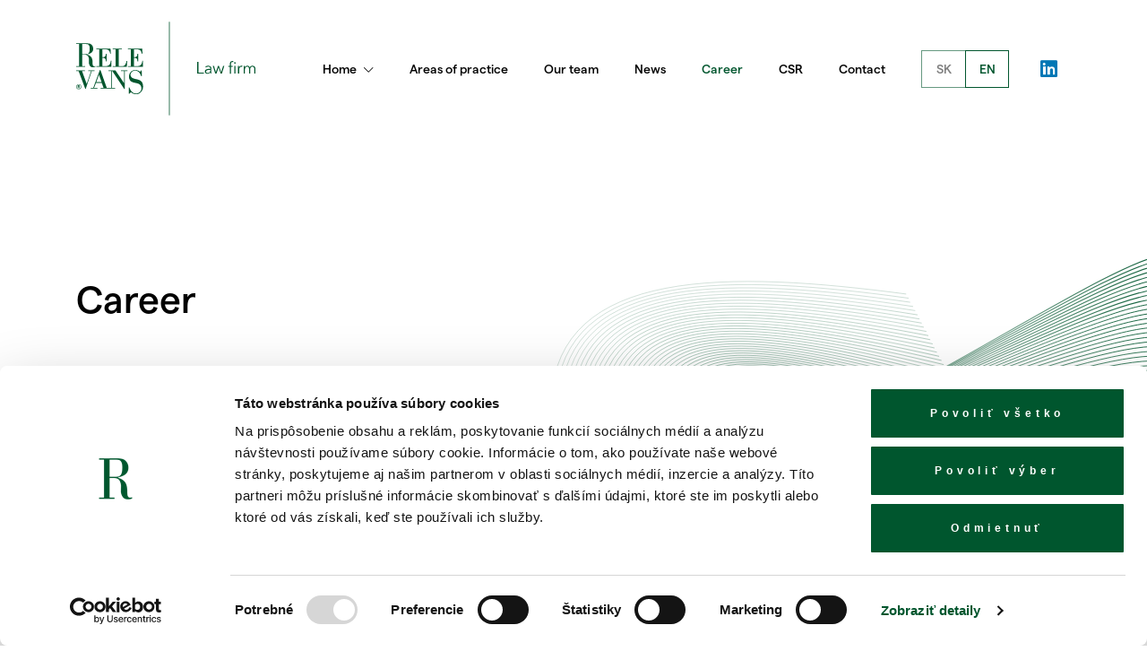

--- FILE ---
content_type: text/html; charset=UTF-8
request_url: https://www.relevans.sk/en/kariera/
body_size: 9760
content:
<!doctype html>
<html lang="en-US">
<head>
	<meta charset="utf-8">
	<meta http-equiv="X-UA-Compatible" content="IE=Edge">
	<meta id="viewport" name="viewport" content="width=device-width, initial-scale=1">

	<!--[if lt IE 9]>
	<script src="https://oss.maxcdn.com/html5shiv/3.7.3/html5shiv.min.js"></script>
	<script src="https://oss.maxcdn.com/respond/1.4.2/respond.min.js"></script>
	<![endif]-->
	<!-- <script
		id="Cookiebot"
		data-culture="en"
		type="text/javascript"
		src="https://consent.cookiebot.com/uc.js"
		data-cbid="f07c808b-39ab-4e57-86cf-04c7995bb362"
		data-blockingmode="auto"
	></script> -->


	<meta name='robots' content='index, follow, max-image-preview:large, max-snippet:-1, max-video-preview:-1' />

	<!-- This site is optimized with the Yoast SEO plugin v26.7 - https://yoast.com/wordpress/plugins/seo/ -->
	<title>Career - Relevans</title>
<link data-rocket-prefetch href="https://consent.cookiebot.com" rel="dns-prefetch">
<link data-rocket-prefetch href="https://www.googletagmanager.com" rel="dns-prefetch">
<link data-rocket-prefetch href="https://ajax.googleapis.com" rel="dns-prefetch">
<link data-rocket-prefetch href="https://consentcdn.cookiebot.com" rel="dns-prefetch"><link rel="preload" data-rocket-preload as="image" href="https://www.relevans.sk/wp-content/themes/theme/fe/assets/img/content/lines-grey.png" fetchpriority="high">
	<meta name="description" content="RELEVANS je renomovanou advokátskou kanceláriou pôsobiacou na trhu právnych služieb od roku 2011. Vďaka dynamickému a kontinuálnemu rastu je aktuálne so svojim počtom 38 právnikov druhou najväčšou advokátskou kanceláriou na Slovensku." />
	<link rel="canonical" href="https://www.relevans.sk/en/kariera/" />
	<meta property="og:locale" content="en_US" />
	<meta property="og:type" content="article" />
	<meta property="og:title" content="Career - Relevans" />
	<meta property="og:description" content="RELEVANS je renomovanou advokátskou kanceláriou pôsobiacou na trhu právnych služieb od roku 2011. Vďaka dynamickému a kontinuálnemu rastu je aktuálne so svojim počtom 38 právnikov druhou najväčšou advokátskou kanceláriou na Slovensku." />
	<meta property="og:url" content="https://www.relevans.sk/en/kariera/" />
	<meta property="og:site_name" content="Relevans" />
	<meta property="article:modified_time" content="2022-03-10T14:30:37+00:00" />
	<meta name="twitter:card" content="summary_large_image" />
	<script type="application/ld+json" class="yoast-schema-graph">{"@context":"https://schema.org","@graph":[{"@type":"WebPage","@id":"https://www.relevans.sk/en/kariera/","url":"https://www.relevans.sk/en/kariera/","name":"Career - Relevans","isPartOf":{"@id":"https://www.relevans.sk/en/#website"},"datePublished":"2019-06-23T21:10:08+00:00","dateModified":"2022-03-10T14:30:37+00:00","description":"RELEVANS je renomovanou advokátskou kanceláriou pôsobiacou na trhu právnych služieb od roku 2011. Vďaka dynamickému a kontinuálnemu rastu je aktuálne so svojim počtom 38 právnikov druhou najväčšou advokátskou kanceláriou na Slovensku.","breadcrumb":{"@id":"https://www.relevans.sk/en/kariera/#breadcrumb"},"inLanguage":"en-US","potentialAction":[{"@type":"ReadAction","target":["https://www.relevans.sk/en/kariera/"]}]},{"@type":"BreadcrumbList","@id":"https://www.relevans.sk/en/kariera/#breadcrumb","itemListElement":[{"@type":"ListItem","position":1,"name":"Home","item":"https://www.relevans.sk/en/"},{"@type":"ListItem","position":2,"name":"Career"}]},{"@type":"WebSite","@id":"https://www.relevans.sk/en/#website","url":"https://www.relevans.sk/en/","name":"Relevans","description":"","publisher":{"@id":"https://www.relevans.sk/en/#organization"},"potentialAction":[{"@type":"SearchAction","target":{"@type":"EntryPoint","urlTemplate":"https://www.relevans.sk/en/?s={search_term_string}"},"query-input":{"@type":"PropertyValueSpecification","valueRequired":true,"valueName":"search_term_string"}}],"inLanguage":"en-US"},{"@type":"Organization","@id":"https://www.relevans.sk/en/#organization","name":"Advokátska kancelária RELEVANS s.r.o.","url":"https://www.relevans.sk/en/","logo":{"@type":"ImageObject","inLanguage":"en-US","@id":"https://www.relevans.sk/en/#/schema/logo/image/","url":"https://www.relevans.sk/wp-content/uploads/2020/03/relevans-logo.svg","contentUrl":"https://www.relevans.sk/wp-content/uploads/2020/03/relevans-logo.svg","width":200,"height":105,"caption":"Advokátska kancelária RELEVANS s.r.o."},"image":{"@id":"https://www.relevans.sk/en/#/schema/logo/image/"},"sameAs":["https://www.linkedin.com/company/rlvns/"]}]}</script>
	<!-- / Yoast SEO plugin. -->


<link rel='dns-prefetch' href='//ajax.googleapis.com' />

<style id='wp-img-auto-sizes-contain-inline-css' type='text/css'>
img:is([sizes=auto i],[sizes^="auto," i]){contain-intrinsic-size:3000px 1500px}
/*# sourceURL=wp-img-auto-sizes-contain-inline-css */
</style>
<link rel='stylesheet' id='wp-block-library-css' href='https://www.relevans.sk/wp-includes/css/dist/block-library/style.min.css?ver=6.9' type='text/css' media='all' />
<style id='global-styles-inline-css' type='text/css'>
:root{--wp--preset--aspect-ratio--square: 1;--wp--preset--aspect-ratio--4-3: 4/3;--wp--preset--aspect-ratio--3-4: 3/4;--wp--preset--aspect-ratio--3-2: 3/2;--wp--preset--aspect-ratio--2-3: 2/3;--wp--preset--aspect-ratio--16-9: 16/9;--wp--preset--aspect-ratio--9-16: 9/16;--wp--preset--color--black: #000000;--wp--preset--color--cyan-bluish-gray: #abb8c3;--wp--preset--color--white: #ffffff;--wp--preset--color--pale-pink: #f78da7;--wp--preset--color--vivid-red: #cf2e2e;--wp--preset--color--luminous-vivid-orange: #ff6900;--wp--preset--color--luminous-vivid-amber: #fcb900;--wp--preset--color--light-green-cyan: #7bdcb5;--wp--preset--color--vivid-green-cyan: #00d084;--wp--preset--color--pale-cyan-blue: #8ed1fc;--wp--preset--color--vivid-cyan-blue: #0693e3;--wp--preset--color--vivid-purple: #9b51e0;--wp--preset--gradient--vivid-cyan-blue-to-vivid-purple: linear-gradient(135deg,rgb(6,147,227) 0%,rgb(155,81,224) 100%);--wp--preset--gradient--light-green-cyan-to-vivid-green-cyan: linear-gradient(135deg,rgb(122,220,180) 0%,rgb(0,208,130) 100%);--wp--preset--gradient--luminous-vivid-amber-to-luminous-vivid-orange: linear-gradient(135deg,rgb(252,185,0) 0%,rgb(255,105,0) 100%);--wp--preset--gradient--luminous-vivid-orange-to-vivid-red: linear-gradient(135deg,rgb(255,105,0) 0%,rgb(207,46,46) 100%);--wp--preset--gradient--very-light-gray-to-cyan-bluish-gray: linear-gradient(135deg,rgb(238,238,238) 0%,rgb(169,184,195) 100%);--wp--preset--gradient--cool-to-warm-spectrum: linear-gradient(135deg,rgb(74,234,220) 0%,rgb(151,120,209) 20%,rgb(207,42,186) 40%,rgb(238,44,130) 60%,rgb(251,105,98) 80%,rgb(254,248,76) 100%);--wp--preset--gradient--blush-light-purple: linear-gradient(135deg,rgb(255,206,236) 0%,rgb(152,150,240) 100%);--wp--preset--gradient--blush-bordeaux: linear-gradient(135deg,rgb(254,205,165) 0%,rgb(254,45,45) 50%,rgb(107,0,62) 100%);--wp--preset--gradient--luminous-dusk: linear-gradient(135deg,rgb(255,203,112) 0%,rgb(199,81,192) 50%,rgb(65,88,208) 100%);--wp--preset--gradient--pale-ocean: linear-gradient(135deg,rgb(255,245,203) 0%,rgb(182,227,212) 50%,rgb(51,167,181) 100%);--wp--preset--gradient--electric-grass: linear-gradient(135deg,rgb(202,248,128) 0%,rgb(113,206,126) 100%);--wp--preset--gradient--midnight: linear-gradient(135deg,rgb(2,3,129) 0%,rgb(40,116,252) 100%);--wp--preset--font-size--small: 13px;--wp--preset--font-size--medium: 20px;--wp--preset--font-size--large: 36px;--wp--preset--font-size--x-large: 42px;--wp--preset--spacing--20: 0.44rem;--wp--preset--spacing--30: 0.67rem;--wp--preset--spacing--40: 1rem;--wp--preset--spacing--50: 1.5rem;--wp--preset--spacing--60: 2.25rem;--wp--preset--spacing--70: 3.38rem;--wp--preset--spacing--80: 5.06rem;--wp--preset--shadow--natural: 6px 6px 9px rgba(0, 0, 0, 0.2);--wp--preset--shadow--deep: 12px 12px 50px rgba(0, 0, 0, 0.4);--wp--preset--shadow--sharp: 6px 6px 0px rgba(0, 0, 0, 0.2);--wp--preset--shadow--outlined: 6px 6px 0px -3px rgb(255, 255, 255), 6px 6px rgb(0, 0, 0);--wp--preset--shadow--crisp: 6px 6px 0px rgb(0, 0, 0);}:where(.is-layout-flex){gap: 0.5em;}:where(.is-layout-grid){gap: 0.5em;}body .is-layout-flex{display: flex;}.is-layout-flex{flex-wrap: wrap;align-items: center;}.is-layout-flex > :is(*, div){margin: 0;}body .is-layout-grid{display: grid;}.is-layout-grid > :is(*, div){margin: 0;}:where(.wp-block-columns.is-layout-flex){gap: 2em;}:where(.wp-block-columns.is-layout-grid){gap: 2em;}:where(.wp-block-post-template.is-layout-flex){gap: 1.25em;}:where(.wp-block-post-template.is-layout-grid){gap: 1.25em;}.has-black-color{color: var(--wp--preset--color--black) !important;}.has-cyan-bluish-gray-color{color: var(--wp--preset--color--cyan-bluish-gray) !important;}.has-white-color{color: var(--wp--preset--color--white) !important;}.has-pale-pink-color{color: var(--wp--preset--color--pale-pink) !important;}.has-vivid-red-color{color: var(--wp--preset--color--vivid-red) !important;}.has-luminous-vivid-orange-color{color: var(--wp--preset--color--luminous-vivid-orange) !important;}.has-luminous-vivid-amber-color{color: var(--wp--preset--color--luminous-vivid-amber) !important;}.has-light-green-cyan-color{color: var(--wp--preset--color--light-green-cyan) !important;}.has-vivid-green-cyan-color{color: var(--wp--preset--color--vivid-green-cyan) !important;}.has-pale-cyan-blue-color{color: var(--wp--preset--color--pale-cyan-blue) !important;}.has-vivid-cyan-blue-color{color: var(--wp--preset--color--vivid-cyan-blue) !important;}.has-vivid-purple-color{color: var(--wp--preset--color--vivid-purple) !important;}.has-black-background-color{background-color: var(--wp--preset--color--black) !important;}.has-cyan-bluish-gray-background-color{background-color: var(--wp--preset--color--cyan-bluish-gray) !important;}.has-white-background-color{background-color: var(--wp--preset--color--white) !important;}.has-pale-pink-background-color{background-color: var(--wp--preset--color--pale-pink) !important;}.has-vivid-red-background-color{background-color: var(--wp--preset--color--vivid-red) !important;}.has-luminous-vivid-orange-background-color{background-color: var(--wp--preset--color--luminous-vivid-orange) !important;}.has-luminous-vivid-amber-background-color{background-color: var(--wp--preset--color--luminous-vivid-amber) !important;}.has-light-green-cyan-background-color{background-color: var(--wp--preset--color--light-green-cyan) !important;}.has-vivid-green-cyan-background-color{background-color: var(--wp--preset--color--vivid-green-cyan) !important;}.has-pale-cyan-blue-background-color{background-color: var(--wp--preset--color--pale-cyan-blue) !important;}.has-vivid-cyan-blue-background-color{background-color: var(--wp--preset--color--vivid-cyan-blue) !important;}.has-vivid-purple-background-color{background-color: var(--wp--preset--color--vivid-purple) !important;}.has-black-border-color{border-color: var(--wp--preset--color--black) !important;}.has-cyan-bluish-gray-border-color{border-color: var(--wp--preset--color--cyan-bluish-gray) !important;}.has-white-border-color{border-color: var(--wp--preset--color--white) !important;}.has-pale-pink-border-color{border-color: var(--wp--preset--color--pale-pink) !important;}.has-vivid-red-border-color{border-color: var(--wp--preset--color--vivid-red) !important;}.has-luminous-vivid-orange-border-color{border-color: var(--wp--preset--color--luminous-vivid-orange) !important;}.has-luminous-vivid-amber-border-color{border-color: var(--wp--preset--color--luminous-vivid-amber) !important;}.has-light-green-cyan-border-color{border-color: var(--wp--preset--color--light-green-cyan) !important;}.has-vivid-green-cyan-border-color{border-color: var(--wp--preset--color--vivid-green-cyan) !important;}.has-pale-cyan-blue-border-color{border-color: var(--wp--preset--color--pale-cyan-blue) !important;}.has-vivid-cyan-blue-border-color{border-color: var(--wp--preset--color--vivid-cyan-blue) !important;}.has-vivid-purple-border-color{border-color: var(--wp--preset--color--vivid-purple) !important;}.has-vivid-cyan-blue-to-vivid-purple-gradient-background{background: var(--wp--preset--gradient--vivid-cyan-blue-to-vivid-purple) !important;}.has-light-green-cyan-to-vivid-green-cyan-gradient-background{background: var(--wp--preset--gradient--light-green-cyan-to-vivid-green-cyan) !important;}.has-luminous-vivid-amber-to-luminous-vivid-orange-gradient-background{background: var(--wp--preset--gradient--luminous-vivid-amber-to-luminous-vivid-orange) !important;}.has-luminous-vivid-orange-to-vivid-red-gradient-background{background: var(--wp--preset--gradient--luminous-vivid-orange-to-vivid-red) !important;}.has-very-light-gray-to-cyan-bluish-gray-gradient-background{background: var(--wp--preset--gradient--very-light-gray-to-cyan-bluish-gray) !important;}.has-cool-to-warm-spectrum-gradient-background{background: var(--wp--preset--gradient--cool-to-warm-spectrum) !important;}.has-blush-light-purple-gradient-background{background: var(--wp--preset--gradient--blush-light-purple) !important;}.has-blush-bordeaux-gradient-background{background: var(--wp--preset--gradient--blush-bordeaux) !important;}.has-luminous-dusk-gradient-background{background: var(--wp--preset--gradient--luminous-dusk) !important;}.has-pale-ocean-gradient-background{background: var(--wp--preset--gradient--pale-ocean) !important;}.has-electric-grass-gradient-background{background: var(--wp--preset--gradient--electric-grass) !important;}.has-midnight-gradient-background{background: var(--wp--preset--gradient--midnight) !important;}.has-small-font-size{font-size: var(--wp--preset--font-size--small) !important;}.has-medium-font-size{font-size: var(--wp--preset--font-size--medium) !important;}.has-large-font-size{font-size: var(--wp--preset--font-size--large) !important;}.has-x-large-font-size{font-size: var(--wp--preset--font-size--x-large) !important;}
/*# sourceURL=global-styles-inline-css */
</style>

<style id='classic-theme-styles-inline-css' type='text/css'>
/*! This file is auto-generated */
.wp-block-button__link{color:#fff;background-color:#32373c;border-radius:9999px;box-shadow:none;text-decoration:none;padding:calc(.667em + 2px) calc(1.333em + 2px);font-size:1.125em}.wp-block-file__button{background:#32373c;color:#fff;text-decoration:none}
/*# sourceURL=/wp-includes/css/classic-themes.min.css */
</style>
<link data-minify="1" rel='stylesheet' id='tablepress-default-css' href='https://www.relevans.sk/wp-content/cache/min/1/wp-content/plugins/tablepress/css/build/default.css?ver=1768473034' type='text/css' media='all' />
<link data-minify="1" rel='stylesheet' id='relevans_plugins-css' href='https://www.relevans.sk/wp-content/cache/min/1/wp-content/themes/theme/fe/assets/css/plugins.css?ver=1768473034' type='text/css' media='all' />
<link data-minify="1" rel='stylesheet' id='relevans_app-css' href='https://www.relevans.sk/wp-content/cache/min/1/wp-content/themes/theme/fe/assets/css/app.css?ver=1768473034' type='text/css' media='all' />
<script type="text/javascript" id="wpml-cookie-js-extra">
/* <![CDATA[ */
var wpml_cookies = {"wp-wpml_current_language":{"value":"en","expires":1,"path":"/"}};
var wpml_cookies = {"wp-wpml_current_language":{"value":"en","expires":1,"path":"/"}};
//# sourceURL=wpml-cookie-js-extra
/* ]]> */
</script>
<script data-minify="1" type="text/javascript" src="https://www.relevans.sk/wp-content/cache/min/1/wp-content/plugins/sitepress-multilingual-cms/res/js/cookies/language-cookie.js?ver=1768473034" id="wpml-cookie-js" defer="defer" data-wp-strategy="defer"></script>
<script type="text/javascript" src="//ajax.googleapis.com/ajax/libs/jquery/1.12.0/jquery.min.js" id="jquery-js"></script>
<meta name="generator" content="WPML ver:4.8.6 stt:1,10;" />
		<script type="text/javascript">
			var ajaxurl = 'https://www.relevans.sk/wp-admin/admin-ajax.php';
		</script>
		<link rel="icon" href="https://www.relevans.sk/wp-content/uploads/2019/03/favicon-150x150.png" sizes="32x32" />
<link rel="icon" href="https://www.relevans.sk/wp-content/uploads/2019/03/favicon.png" sizes="192x192" />
<link rel="apple-touch-icon" href="https://www.relevans.sk/wp-content/uploads/2019/03/favicon.png" />
<meta name="msapplication-TileImage" content="https://www.relevans.sk/wp-content/uploads/2019/03/favicon.png" />
<noscript><style id="rocket-lazyload-nojs-css">.rll-youtube-player, [data-lazy-src]{display:none !important;}</style></noscript>	<!-- Google Tag Manager -->
	<script>
		(function(w, d, s, l, i) {
			w[l] = w[l] || [];
			w[l].push({
				'gtm.start': new Date().getTime(),
				event: 'gtm.js'
			});
			var f = d.getElementsByTagName(s)[0],
				j = d.createElement(s),
				dl = l != 'dataLayer' ? '&l=' + l : '';
			j.async = true;
			j.src =
				'https://www.googletagmanager.com/gtm.js?id=' + i + dl;
			f.parentNode.insertBefore(j, f);
		})(window, document, 'script', 'dataLayer', 'GTM-MFGT5J7');
	</script>
	<!-- End Google Tag Manager -->
<style id="rocket-lazyrender-inline-css">[data-wpr-lazyrender] {content-visibility: auto;}</style><meta name="generator" content="WP Rocket 3.20.3" data-wpr-features="wpr_defer_js wpr_minify_js wpr_lazyload_images wpr_preconnect_external_domains wpr_automatic_lazy_rendering wpr_oci wpr_minify_css wpr_desktop" /></head><body data-rsssl=1>
<iframe style="height:0px;width:0px;visibility:hidden" src="about:blank">
	</iframe>
<!-- Google Tag Manager (noscript) -->
<noscript>
	<iframe src="https://www.googletagmanager.com/ns.html?id=GTM-MFGT5J7"
			height="0" width="0" style="display:none;visibility:hidden"></iframe>
</noscript>
<!-- End Google Tag Manager (noscript) -->
<!--[if lt IE 8]>
<p class="browserupgrade">You are using an <strong>outdated</strong> browser. Please <a href="http://browsehappy.com/">upgrade
	your browser</a> to improve your experience.</p>
<![endif]-->
<div  class="wrapper">
	<header  class="header">
	<div  class="container">
		<div class="header__inner">
			<div class="header__logo">
				<a href="https://www.relevans.sk/en/">
					<img src="https://www.relevans.sk/wp-content/themes/theme/assets/relevans-logo.svg" alt="Relevans">
				</a>
			</div>
			<div class="header__menu">
				<div class="header__menu--inner">
					<ul id="menu-primary-navigation-en" class=""><li class="sub menu-home"><a href="https://www.relevans.sk/en/">Home <i class="fas fa-chevron-down"></i></a>
<ul>
	<li class="menu-about-us"><a href="https://www.relevans.sk/en/about-us/">About us</a></li>
	<li class="menu-awards"><a href="https://www.relevans.sk/en/about-us/#ocenenia">Awards</a></li>
	<li class="menu-references"><a href="https://www.relevans.sk/en/about-us/#referencie">References</a></li>
</ul>
</li>
<li class="menu-areas-of-practice"><a href="https://www.relevans.sk/en/practice-areas/">Areas of practice</a></li>
<li class="menu-our-team"><a href="https://www.relevans.sk/en/our-team/">Our team</a></li>
<li class="menu-news"><a href="https://www.relevans.sk/en/news/">News</a></li>
<li class="active menu-career"><a href="https://www.relevans.sk/en/kariera/" aria-current="page">Career</a></li>
<li class="menu-csr"><a href="https://www.relevans.sk/en/csr/">CSR</a></li>
<li class="menu-contact"><a href="https://www.relevans.sk/en/contact/">Contact</a></li>
</ul>					<div class="header__icons">
						<ul>
															<li class="lang">
																			<a href="https://www.relevans.sk/en/kariera/" class="">SK</a>
																			<a href="https://www.relevans.sk/en/kariera/" class="active">EN</a>
																	</li>
																<li class="social">
									<a href="https://www.linkedin.com/company/rlvns/" target="_blank"><i class="fab fa-linkedin"></i></a>
								</li>
													</ul>
					</div>
				</div>
			</div>
			<div class="header__toggle">
				<div class="one"></div>
				<div class="two"></div>
				<div class="three"></div>
			</div>
		</div>
	</div>
</header>
	<div  role="document" class="wrap">
		<main  role="main" class="main">
			<div class="pageheader">
	<div class="container">
		<div class="pageheader__inner">
			<h1 class="pageheader__title">Career</h1>
							<p>We are one team #RELEVANSTEAM. <br><strong>Be part of it!<strong></br></p>
			
			<a href="#scroll" class="arrow"><img src="data:image/svg+xml,%3Csvg%20xmlns='http://www.w3.org/2000/svg'%20viewBox='0%200%200%200'%3E%3C/svg%3E" alt="" data-lazy-src="https://www.relevans.sk/wp-content/themes/theme/fe/assets/img/content/pghdown.png"><noscript><img src="https://www.relevans.sk/wp-content/themes/theme/fe/assets/img/content/pghdown.png" alt=""></noscript></a>
		</div>
	</div>
	<div class="pageheader__bg icon-vivus">
		<object id="my-svg" type="image/svg+xml" data="https://www.relevans.sk/wp-content/themes/theme/fe/assets/img/content/relevans.svg" class="icon-vivus"></object>
	</div>
</div>

	<div id="scroll"></div>
<section class="double">
	<div class="container">
		<div class="row">
			<div class="col-md-6">
				<p><strong>We are constantly looking for highly qualified and experienced lawyers as well as talented graduates who wish to work on the most exciting challenges of the legal profession.</strong></p>
			</div>
			<div class="col-md-6">
				<p><em>&#8220;We do not look at law only as our passion and work combined in one, but we perceive this profession in the broad context of its possible future directions. Be part of a growing team of lawyers that does not only follow the trends but is a trendsetter itself.&#8221;</em></p>
			</div>
		</div>
	</div>
</section><section class="banner dark darklines">
	<div class="container">
		<div class="banner__header">
			<h2 class="banner__header--title">Current open positions</h2>
		</div>
		<div class="banner__content">
			<h3>Attorney at Law / Associate for specializations </h3>
		</div>
	</div>
</section><section class="prizes career">
	<div class="container">
		<div class="row">
							<div class="col-md-12">
					<div class="prizes__header">
												<h2 class="prizes__header--title">Litigation agenda </h2>
					</div>
					<div class="prizes__text">
						<div class="row">
							<div class="col-md-6">
								<ul>
<li>drafting of legal analyses and opinions, especially in the field of commercial and civil law</li>
<li>consultations during the opening phase of dispute resolutions as well as during the ongoing proceedings</li>
<li>negotiating and representing the client in out-of-court dispute resolution</li>
</ul>
							</div>
							<div class="col-md-6">
								<ul>
<li>drafting of all types of filings, including pre-trial notices, actions, proposals, statements and ordinary as well as extraordinary legal remedies</li>
<li>representation in proceedings before general courts, the Constitutional Court of the Slovak Republic, the European Court of Human Rights and arbitration proceedings</li>
</ul>
							</div>
						</div>

					</div>
				</div>
							<div class="col-md-12">
					<div class="prizes__header">
												<h2 class="prizes__header--title">M&A transactions and financing, corporate law, competition, banking law</h2>
					</div>
					<div class="prizes__text">
						<div class="row">
							<div class="col-md-6">
								<ul>
<li>legal due diligence</li>
<li>advising on setting transaction structures</li>
<li>drafting of transaction documentation and analyses</li>
</ul>
							</div>
							<div class="col-md-6">
								<ul>
<li>representing clients in negotiations, conducting negotiations</li>
<li>legal support and advising on transaction financing and banking law</li>
<li>advising on competition law (concentrations)</li>
</ul>
							</div>
						</div>

					</div>
				</div>
							<div class="col-md-12">
					<div class="prizes__header">
												<h2 class="prizes__header--title">Real Estate </h2>
					</div>
					<div class="prizes__text">
						<div class="row">
							<div class="col-md-6">
								<ul>
<li style="text-align: left;">legal advice for planning, building and occupancy permit proceedings</li>
<li style="text-align: left;">legal advice in real estate development and construction</li>
<li style="text-align: left;">representing clients in negotiations, conducting negotiations</li>
</ul>
							</div>
							<div class="col-md-6">
								<ul>
<li style="text-align: left;">legal advice on the sale and lease of real estate</li>
<li style="text-align: left;">preparation of diverse contracts and analyzes</li>
</ul>
							</div>
						</div>

					</div>
				</div>
							<div class="col-md-12">
					<div class="prizes__header">
												<h2 class="prizes__header--title">Criminal law</h2>
					</div>
					<div class="prizes__text">
						<div class="row">
							<div class="col-md-6">
								<ul>
<li>complex legal advice</li>
</ul>
							</div>
							<div class="col-md-6">
															</div>
						</div>

					</div>
				</div>
							<div class="col-md-12">
					<div class="prizes__header">
												<h2 class="prizes__header--title">Tax law</h2>
					</div>
					<div class="prizes__text">
						<div class="row">
							<div class="col-md-6">
								<ul>
<li>complex legal advice</li>
</ul>
							</div>
							<div class="col-md-6">
															</div>
						</div>

					</div>
				</div>
					</div>
								<div class="prizes__banner list">
				<h3>Why a career in RELEVANS?</h3>
									<div class="row">
													<div class="col-md-6">
								<ul>
									<li>Get an insight into the most important legal disputes, M&A transactions and real-estate projects in Slovakia.</li><li>Specialization - each lawyer works in the area of law that interests him/her the most.</li><li>Growth - we support career, professional and personal growth.</li>								</ul>
							</div>
													<div class="col-md-6">
								<ul>
									<li>Education - We place great emphasis on continuous language and professional training through regular training events.</li><li>Sports - We support many of our people's sports activities and help them to keep their mind and body in the best possible condition.</li><li>GREEN RELEVANS - We feel accountable to our planet. We recycle, use glass and #RLVNS Keepcups.</li>								</ul>
							</div>
											</div>
							</div>

			</div>
</section><section class="banner dark darklines special">
	<div class="container">
		<div class="row">
							<div class="col-md-6">
					<h2>The basic component <br> of associates’ salary</h2>
					<p><p>from EUR 1800 /month subject to experience</p>
</p>
				</div>
							<div class="col-md-6">
					<h2>Remuneration for <br> attorneys at law</h2>
					<p><p>Upon agreement</p>
</p>
				</div>
					</div>
	</div>
</section>
<section class="contactpart">
	<div class="mask">
		<div class="mask__img bg_contact_person"></div>
	</div>
	<div class="container">
		<div class="row">
			<div class="col-lg-6">
				<h3>Should you have any questions or be interested in our job offer, please send your resume to RELEVANS partner Lucia Baranová at baranova@relevans.sk.</h3>
									<p><p>If you did not find anything interesting for yourself among the current open positions but you still wish to become part of the RELEVANS team, please make sure to contact Lucia as well. We are happy to meet you.</p>
</p>
													<h2>Contacts</h2>
								<ul>
											<li>
							<p>JUDr. Lucia Baranová</p>
						</li>
																<li><a href="mailto:baranova@relevans.sk">baranova@relevans.sk</a></li>
																<li><a href="tel:+421232354608">+421 2 323 54 608</a></li>
																<li><a href="https://www.linkedin.com" target="_blank"><i class="fab fa-linkedin"></i> LinkedIn profile</a></li>
									</ul>
			</div>
		</div>
	</div>
</section><section class="gallery">
	<div class="container">
		<div class="row">
			<div class="col-md-6">
				<div class="gallery__inner">
					<div class="row">
														<div class="col-md-4 col-sm-4 col-6">
									<a data-fancybox="gal" href="https://www.relevans.sk/wp-content/uploads/2020/05/266044e7-08ba-472e-8428-b787eddb907e-1.jpg">
										<img src="data:image/svg+xml,%3Csvg%20xmlns='http://www.w3.org/2000/svg'%20viewBox='0%200%200%200'%3E%3C/svg%3E" alt="" data-lazy-src="https://www.relevans.sk/wp-content/uploads/fly-images/6117/266044e7-08ba-472e-8428-b787eddb907e-1-510x384-c.jpg"><noscript><img src="https://www.relevans.sk/wp-content/uploads/fly-images/6117/266044e7-08ba-472e-8428-b787eddb907e-1-510x384-c.jpg" alt=""></noscript>
									</a>
								</div>
																<div class="col-md-4 col-sm-4 col-6">
									<a data-fancybox="gal" href="https://www.relevans.sk/wp-content/uploads/2019/04/9-1.jpg">
										<img src="data:image/svg+xml,%3Csvg%20xmlns='http://www.w3.org/2000/svg'%20viewBox='0%200%200%200'%3E%3C/svg%3E" alt="" data-lazy-src="https://www.relevans.sk/wp-content/uploads/fly-images/3769/9-1-510x384-c.jpg"><noscript><img src="https://www.relevans.sk/wp-content/uploads/fly-images/3769/9-1-510x384-c.jpg" alt=""></noscript>
									</a>
								</div>
								<div class="col-md-4 col-sm-4 col-0 d-none d-sm-block"></div>								<div class="col-md-4 col-sm-4 col-6">
									<a data-fancybox="gal" href="https://www.relevans.sk/wp-content/uploads/2019/10/915aafb8-5210-4e5d-8f2f-04ca401a076e.jpg">
										<img src="data:image/svg+xml,%3Csvg%20xmlns='http://www.w3.org/2000/svg'%20viewBox='0%200%200%200'%3E%3C/svg%3E" alt="" data-lazy-src="https://www.relevans.sk/wp-content/uploads/fly-images/5508/915aafb8-5210-4e5d-8f2f-04ca401a076e-510x384-c.jpg"><noscript><img src="https://www.relevans.sk/wp-content/uploads/fly-images/5508/915aafb8-5210-4e5d-8f2f-04ca401a076e-510x384-c.jpg" alt=""></noscript>
									</a>
								</div>
																<div class="col-md-4 col-sm-4 col-6">
									<a data-fancybox="gal" href="https://www.relevans.sk/wp-content/uploads/2019/05/relevans.png">
										<img src="data:image/svg+xml,%3Csvg%20xmlns='http://www.w3.org/2000/svg'%20viewBox='0%200%200%200'%3E%3C/svg%3E" alt="" data-lazy-src="https://www.relevans.sk/wp-content/uploads/fly-images/3940/relevans-510x384-c.png"><noscript><img src="https://www.relevans.sk/wp-content/uploads/fly-images/3940/relevans-510x384-c.png" alt=""></noscript>
									</a>
								</div>
																<div class="col-md-4 col-sm-4 col-6">
									<a data-fancybox="gal" href="https://www.relevans.sk/wp-content/uploads/2020/05/majo-alex-maťa.jpg">
										<img src="data:image/svg+xml,%3Csvg%20xmlns='http://www.w3.org/2000/svg'%20viewBox='0%200%200%200'%3E%3C/svg%3E" alt="" data-lazy-src="https://www.relevans.sk/wp-content/uploads/fly-images/6115/majo-alex-maťa-510x384-c.jpg"><noscript><img src="https://www.relevans.sk/wp-content/uploads/fly-images/6115/majo-alex-maťa-510x384-c.jpg" alt=""></noscript>
									</a>
								</div>
								<div class="col-md-4 col-sm-4 col-0 d-none d-sm-block"></div>								<div class="col-md-4 col-sm-4 col-6">
									<a data-fancybox="gal" href="https://www.relevans.sk/wp-content/uploads/2020/05/IMG-5137.jpg">
										<img src="data:image/svg+xml,%3Csvg%20xmlns='http://www.w3.org/2000/svg'%20viewBox='0%200%200%200'%3E%3C/svg%3E" alt="" data-lazy-src="https://www.relevans.sk/wp-content/uploads/fly-images/6113/IMG-5137-510x384-c.jpg"><noscript><img src="https://www.relevans.sk/wp-content/uploads/fly-images/6113/IMG-5137-510x384-c.jpg" alt=""></noscript>
									</a>
								</div>
																<div class="col-md-4 col-sm-4 col-6">
									<a data-fancybox="gal" href="https://www.relevans.sk/wp-content/uploads/2020/05/IMG-7944.jpg">
										<img src="data:image/svg+xml,%3Csvg%20xmlns='http://www.w3.org/2000/svg'%20viewBox='0%200%200%200'%3E%3C/svg%3E" alt="" data-lazy-src="https://www.relevans.sk/wp-content/uploads/fly-images/6111/IMG-7944-510x384-c.jpg"><noscript><img src="https://www.relevans.sk/wp-content/uploads/fly-images/6111/IMG-7944-510x384-c.jpg" alt=""></noscript>
									</a>
								</div>
								<div class="col-md-4 col-sm-4 col-0 d-none d-sm-block"></div>								<div class="col-md-4 col-sm-4 col-6">
									<a data-fancybox="gal" href="https://www.relevans.sk/wp-content/uploads/2020/05/IMG-9801.jpg">
										<img src="data:image/svg+xml,%3Csvg%20xmlns='http://www.w3.org/2000/svg'%20viewBox='0%200%200%200'%3E%3C/svg%3E" alt="" data-lazy-src="https://www.relevans.sk/wp-content/uploads/fly-images/6109/IMG-9801-510x384-c.jpg"><noscript><img src="https://www.relevans.sk/wp-content/uploads/fly-images/6109/IMG-9801-510x384-c.jpg" alt=""></noscript>
									</a>
								</div>
													</div>
				</div>
			</div>
			<div class="col-md-6">
				<div class="textblock">
											<blockquote>
							When selecting our people, the important criterion is that they are professionals with a certain enthusiasm and passion for practicing as an attorney at law.							<p><strong>JUDr. Lucia Baranová</strong></p><p>Partner</p>						</blockquote>
										</div>
			</div>
		</div>
	</div>
</section>		</main>
	</div>
	<footer data-wpr-lazyrender="1" role="contentinfo" class="footer">
		<div  class="footer__upper">
		<div class="container">
			<div class="row">
				<div class="col-md-3 col-sm-6">
					<div class="footer__col">
						<h5 class="footer--title">Menu</h5>
						<ul id="menu-footer-en" class=""><li class="menu-about-us"><a href="https://www.relevans.sk/en/about-us/">About us</a></li>
<li class="menu-areas-of-practice"><a href="https://www.relevans.sk/en/practice-areas/">Areas of practice</a></li>
<li class="menu-our-team"><a href="https://www.relevans.sk/en/our-team/">Our team</a></li>
<li class="menu-news"><a href="https://www.relevans.sk/en/news/">News</a></li>
<li class="active menu-career"><a href="https://www.relevans.sk/en/kariera/" aria-current="page">Career</a></li>
<li class="menu-contact"><a href="https://www.relevans.sk/en/contact/">Contact</a></li>
<li class="menu-the-protection-of-personal-data"><a href="https://www.relevans.sk/en/ochrana-osobnych-udajov/">The protection of personal data</a></li>
<li class="menu-csr"><a href="https://www.relevans.sk/en/csr/">CSR</a></li>
</ul>					</div>
				</div>
									<div class="col-md-3 col-sm-6">
						<div class="footer__col">
																	<div class="footer--content">
											<h5 class="footer--title">Contact</h5>
											<p>Advokátska kancelária RELEVANS s.r.o.<br />
Dvořákovo nábrežie 8/A<br />
811 02 Bratislava</p>
										</div>
																				<div class="footer--contact">
											<h6 class="footer--title">Telephone</h6>
											<a href="tel:+421232354602">+421 2 323 54 602</a>
										</div>
																				<div class="footer--contact">
											<h6 class="footer--title">E-mail</h6>
											<a href="mailto:office@relevans.sk">office@relevans.sk</a>
										</div>
																</div>
					</div>
								<div class="col-md-6">
										<div class="footer__col">
						<div class="navigate bg_navigate">
							<div class="navigate__inner">
								<a href="https://www.google.com/maps/dir//Advokátska+kancelária+RELEVANS,+Dvořákovo+nábrežie+7571%2F8,+811+02+Bratislava/@48.141265,17.0874032,17z/data=!4m9!4m8!1m0!1m5!1m1!1s0x476c8bdfa3918e05:0xea06a1751c85d462!2m2!1d17.0895919!2d48.1412614!3e0" class="btn btn--primary" target="_blank">Navigate here</a>
							</div>
						</div>
					</div>
				</div>
			</div>
		</div>
	</div>
	<div  class="footer__down">
		<div class="container">
			<div class="row">
				<div class="col-md-6">
					<p>Copyright 2018 Advokátska kancelária RELEVANS s.r.o. | All rights reserved</p>
				</div>
				<div class="col-md-6">
					<p>Website created by <a href="https://www.zonemedia.sk" target="_blank">ZoneMedia Digital</a></p>
				</div>
			</div>
		</div>
	</div>
</footer>
<style class="page_styles">
	body .bg_navigate {
		background-image: url('https://www.relevans.sk/wp-content/themes/theme/fe/assets/img/content/img7.png');
	}

</style><script type="speculationrules">
{"prefetch":[{"source":"document","where":{"and":[{"href_matches":"/en/*"},{"not":{"href_matches":["/wp-*.php","/wp-admin/*","/wp-content/uploads/*","/wp-content/*","/wp-content/plugins/*","/wp-content/themes/theme/*","/en/*\\?(.+)"]}},{"not":{"selector_matches":"a[rel~=\"nofollow\"]"}},{"not":{"selector_matches":".no-prefetch, .no-prefetch a"}}]},"eagerness":"conservative"}]}
</script>
	<style class="page_styles" type="text/css">
		
.bg_contact_person
{background-image: url("https://www.relevans.sk/wp-content/uploads/2019/04/woman.png")}	</style>
	<script type="text/javascript" src="https://www.relevans.sk/wp-content/themes/theme/fe/assets/js/plugins.min.js" id="relevans_plugins-js" data-rocket-defer defer></script>
<script type="text/javascript" src="https://www.relevans.sk/wp-content/themes/theme/fe/assets/js/app.min.js" id="relevans_app-js" data-rocket-defer defer></script>
<script>window.lazyLoadOptions=[{elements_selector:"img[data-lazy-src],.rocket-lazyload",data_src:"lazy-src",data_srcset:"lazy-srcset",data_sizes:"lazy-sizes",class_loading:"lazyloading",class_loaded:"lazyloaded",threshold:300,callback_loaded:function(element){if(element.tagName==="IFRAME"&&element.dataset.rocketLazyload=="fitvidscompatible"){if(element.classList.contains("lazyloaded")){if(typeof window.jQuery!="undefined"){if(jQuery.fn.fitVids){jQuery(element).parent().fitVids()}}}}}},{elements_selector:".rocket-lazyload",data_src:"lazy-src",data_srcset:"lazy-srcset",data_sizes:"lazy-sizes",class_loading:"lazyloading",class_loaded:"lazyloaded",threshold:300,}];window.addEventListener('LazyLoad::Initialized',function(e){var lazyLoadInstance=e.detail.instance;if(window.MutationObserver){var observer=new MutationObserver(function(mutations){var image_count=0;var iframe_count=0;var rocketlazy_count=0;mutations.forEach(function(mutation){for(var i=0;i<mutation.addedNodes.length;i++){if(typeof mutation.addedNodes[i].getElementsByTagName!=='function'){continue}
if(typeof mutation.addedNodes[i].getElementsByClassName!=='function'){continue}
images=mutation.addedNodes[i].getElementsByTagName('img');is_image=mutation.addedNodes[i].tagName=="IMG";iframes=mutation.addedNodes[i].getElementsByTagName('iframe');is_iframe=mutation.addedNodes[i].tagName=="IFRAME";rocket_lazy=mutation.addedNodes[i].getElementsByClassName('rocket-lazyload');image_count+=images.length;iframe_count+=iframes.length;rocketlazy_count+=rocket_lazy.length;if(is_image){image_count+=1}
if(is_iframe){iframe_count+=1}}});if(image_count>0||iframe_count>0||rocketlazy_count>0){lazyLoadInstance.update()}});var b=document.getElementsByTagName("body")[0];var config={childList:!0,subtree:!0};observer.observe(b,config)}},!1)</script><script data-no-minify="1" async src="https://www.relevans.sk/wp-content/plugins/wp-rocket/assets/js/lazyload/17.8.3/lazyload.min.js"></script></div>
<script>
	(function ($) {
		const runMatchHeight = function () {
			$('.team__box').matchHeight();
			$('.team__box h3').matchHeight();
			$('.team__box p').matchHeight();
		}

		const debounce = function (func, wait, immediate) {
			let timeout;
			return function () {
				const context = this, args = arguments;
				const later = function () {
					timeout = null;
					if (!immediate) func.apply(context, args);
				};
				const callNow = immediate && !timeout;
				clearTimeout(timeout);
				timeout = setTimeout(later, wait);
				if (callNow) func.apply(context, args);
			};
		}

		const debouncedRunMatchHeight = debounce(runMatchHeight, 250);

		const observerCallback = function (mutationsList) {
			let needsMatchHeightUpdate = false;

			for (const mutation of mutationsList) {
				if (mutation.type === 'attributes' && mutation.attributeName === 'class') {
					const targetElement = mutation.target;
					const isImageElement = $(targetElement).is('img');
					const isLazyLoaded = $(targetElement).hasClass('lazyloaded');
					const hasParent = $(targetElement).closest('.team__box').length > 0;

					if (isImageElement && hasParent && isLazyLoaded) {
						needsMatchHeightUpdate = true;
					}
				}
			}

			if (!needsMatchHeightUpdate) {
				return;
			}

			debouncedRunMatchHeight();
		};

		runMatchHeight();

		const observer = new MutationObserver(observerCallback);
		observer.observe($('body')[0], {
			attributes: true,
			childList: false,
			subtree: true,
			attributeFilter: ['class']
		});
	})(jQuery);
</script>

</body>
</html>
<!-- This website is like a Rocket, isn't it? Performance optimized by WP Rocket. Learn more: https://wp-rocket.me - Debug: cached@1768786264 -->

--- FILE ---
content_type: text/css; charset=utf-8
request_url: https://www.relevans.sk/wp-content/cache/min/1/wp-content/themes/theme/fe/assets/css/app.css?ver=1768473034
body_size: 9656
content:
@charset "UTF-8";.header__menu ul li a,.header__icons ul li a{font-size:14px;font-weight:500;line-height:24px}.textblock ul li,.textblock ol li,.slidergallery__content ul li,.gridgallery__info ul li,.quoteblock__list ul li{font-size:15px;font-weight:400;line-height:22px}.area__aside ul li a,.hot__inner--date p,.newslist__box--content p{font-size:12px;font-weight:500;line-height:18px}.jumbotron--title,.pageheader__title{font-size:42px;font-weight:600}.section__header--title,.banner__header--title,.news__header--title,.newsletter--title,.area__detail--content h2,.footerbanner__inner--content h3,.newsletterbanner h2,.prizes__header--title,.clients__header--title{font-size:30px;font-weight:700;line-height:42px}.boxes__box--title,.area__detail .mask__content h3,.hot__inner h2,.newslist__box--content h3,.newslist .searchbar h4,.team__box h3,.prizes__banner--part h4{font-size:20px;font-weight:500;line-height:28px}.news__article h4{font-size:16px;font-weight:700}.area__article--title,.accordeon__item__header--title{font-size:24px;font-weight:400}.footer--title{font-size:14px;font-weight:600;letter-spacing:4.8px}.area__detail--content h2 small,.area__detail--content h4,.prizes__header p,.doublebanner__banner--inner h3{font-size:20px;font-weight:500;line-height:30px}nav ul{margin:0;padding:0;list-style:none}nav ul li{display:block}nav ul li a{display:block}.wrap{width:100%;float:left}.alignright,.alignleft,.aligncenter,.wp-caption img{display:block;max-width:100%;height:auto}.footer{clear:both}.footer__upper{background-color:#403b3b;padding:50px 0 50px}.footer--title{color:#fff;text-transform:uppercase;margin-bottom:20px}.footer a,.footer p{font-size:14px;color:#7f7f7f;font-weight:500}.footer a{-webkit-transition:all .3s;transition:all .3s}.footer a:hover,.footer a:focus{color:#fff!important;opacity:1!important}.footer ul{list-style:none;margin:0;padding:0}.footer ul li:not(:last-child){margin-bottom:10px}.footer ul li.active a,.footer ul li:focus a,.footer ul li:hover a{color:#fff;opacity:1!important}.footer ul li a:focus,.footer ul li a:hover,.footer ul li a:active{color:#fff!important;opacity:1!important;-webkit-filter:brightness(200%);filter:brightness(200%)}.footer__col{display:-webkit-box;display:-ms-flexbox;display:flex;-webkit-box-orient:vertical;-webkit-box-direction:normal;-ms-flex-direction:column;flex-direction:column;-webkit-box-pack:start;-ms-flex-pack:start;justify-content:flex-start}.footer--contact .footer--title{color:#7f7f7f;margin-bottom:5px;margin-top:15px}.footer .navigate{background-size:cover;background-repeat:no-repeat;background-position:center}.footer .navigate__inner{padding:80px 20px;position:relative;text-align:center}.footer .navigate__inner:before{content:'';position:absolute;left:0;top:0;width:100%;height:100%;background-color:#000;opacity:.7}.footer .navigate__inner a{color:#fff;position:relative;z-index:2}.footer__down{background-color:#262323;padding:20px 0}.footer__down [class*=col]:first-child p{color:#fff;text-align:left}.footer__down [class*=col]:last-child p{text-align:right}.footer__down p,.footer__down a{font-size:12px;color:#7f7f7f;font-weight:400}.header{position:relative;z-index:9999}.header__inner{display:-webkit-box;display:-ms-flexbox;display:flex;-webkit-box-align:center;-ms-flex-align:center;align-items:center;-webkit-box-pack:justify;-ms-flex-pack:justify;justify-content:space-between}.header__logo{position:relative;z-index:9999}.header__logo img{width:200px}.header__toggle{cursor:pointer;position:relative;z-index:999999;float:right;height:30px;top:-4px;width:30px}.header__toggle div{background:#00562e;-webkit-backface-visibility:hidden;backface-visibility:hidden;height:2px;margin:8px auto;width:100%;-webkit-transition:all .3s;transition:all .3s}.header__toggle.active div{background:#367350}.header__toggle.active .one{-webkit-transform:rotate(45deg) translate(6px,6px);transform:rotate(45deg) translate(6px,6px)}.header__toggle.active .two{opacity:0}.header__toggle.active .three{-webkit-transform:rotate(-45deg) translate(8px,-8px);transform:rotate(-45deg) translate(8px,-8px)}.header__menu{display:-webkit-box;display:-ms-flexbox;display:flex;-webkit-box-align:center;-ms-flex-align:center;align-items:center;-webkit-box-pack:start;-ms-flex-pack:start;justify-content:flex-start}.header__menu--inner{display:-webkit-box;display:-ms-flexbox;display:flex;-webkit-box-orient:horizontal;-webkit-box-direction:normal;-ms-flex-direction:row;flex-direction:row;-webkit-box-align:center;-ms-flex-align:center;align-items:center}.header__menu ul{display:-webkit-box;display:-ms-flexbox;display:flex;-webkit-box-align:center;-ms-flex-align:center;align-items:center;-webkit-box-pack:center;-ms-flex-pack:center;justify-content:center;list-style:none;margin:0;padding:0}.header__menu ul li a{padding:30px 20px;color:#010101;display:block;position:relative}.header__menu ul li a:after{content:'';position:absolute;left:0;bottom:0;width:100%;height:1px;background-color:#00562e;opacity:0;-webkit-transition:all .3s;transition:all .3s}.header__menu ul li a i{margin-left:5px;font-weight:300;font-size:12px;-webkit-transition:all .3s;transition:all .3s}.header__menu ul li.active a:after{opacity:0}.header__menu ul li.sub ul{position:absolute;z-index:99;margin-top:-1px;display:none;-webkit-box-orient:vertical;-webkit-box-direction:normal;-ms-flex-direction:column;flex-direction:column;-webkit-box-pack:start;-ms-flex-pack:start;justify-content:flex-start;-webkit-box-align:start;-ms-flex-align:start;align-items:flex-start;padding:10px;background-color:#00562e}.header__menu ul li.sub ul li a{padding:15px 30px 15px 15px;color:#fff;overflow:hidden}.header__menu ul li.sub ul li a:after{background-color:#fff;-webkit-transform:translateX(-150%);transform:translateX(-150%)}.header__menu ul li.sub:hover ul{display:block}.header__icons{margin-left:20px}.header__icons ul{display:-webkit-box!important;display:-ms-flexbox!important;display:flex!important;-webkit-box-align:center;-ms-flex-align:center;align-items:center;-webkit-box-pack:center;-ms-flex-pack:center;justify-content:center;list-style:none;margin:0;padding:0}.header__icons ul li a{width:49px;height:42px;padding:0!important;display:-webkit-box;display:-ms-flexbox;display:flex;-webkit-box-align:center;-ms-flex-align:center;align-items:center;-webkit-box-pack:center;-ms-flex-pack:center;justify-content:center;-webkit-transition:all .3s;transition:all .3s;font-size:14px!important}.header__icons ul li a:hover{color:#fff!important;background-color:#00562e}.header__icons ul li.lang{display:-webkit-box;display:-ms-flexbox;display:flex;-webkit-box-align:center;-ms-flex-align:center;align-items:center;-webkit-box-pack:start;-ms-flex-pack:start;justify-content:flex-start;margin-right:20px}.header__icons ul li.lang a{border:1px solid rgba(0,86,46,.6);color:#7f7f7f}.header__icons ul li.lang a:first-child{border-right:none}.header__icons ul li.lang a:first-child.active{border-right:1px solid #00562e}.header__icons ul li.lang a:last-child{border-left:none}.header__icons ul li.lang a:last-child.active{border-left:1px solid #00562e}.header__icons ul li.lang a.active{color:#00562e;border-color:#00562e}.header__icons ul li.social a{color:#0077b5;-webkit-transition:all .3s;transition:all .3s}.header__icons ul li.social a:hover{background-color:transparent;color:#0077b5!important}.header__icons ul li.social a:hover:after{display:none}.header__icons ul li.social a i{margin-left:0;font-size:22px}.section{margin:50px auto}.section__header{text-align:center;margin-bottom:50px}.banner{margin:0 auto;padding:57.5px 0}.banner.dark{background-color:#403b3b;color:#fff}.banner.darklines{position:relative}.banner.darklines:after{content:'';position:absolute;width:100%;height:100%;right:0;bottom:0;background-image:url(../../../../../../../../../themes/theme/fe/assets/img/content/lines-grey.png);background-size:contain;background-position:bottom right;background-repeat:no-repeat}.banner__header{text-align:center;margin-bottom:50px;position:relative;z-index:2}.banner__header--title{margin-bottom:0}.banner__header p{font-weight:500;color:#fff;max-width:900px;margin:0 auto;font-size:20px;line-height:32px}.banner__header a{text-decoration:underline}.banner__content{position:relative;z-index:2}.banner__content h3{font-size:20px;font-weight:400;line-height:normal;text-align:center;max-width:843px;margin:0 auto}.boxes .row{margin:0 -.5px}.boxes .row [class*=col]{padding:0 .5px}.boxes__box{background-color:#403b3b;position:relative;background-size:cover;background-repeat:no-repeat;background-position:center;margin-bottom:1px;overflow:hidden;height:284px;cursor:pointer}.touchdevice .boxes__box{height:auto!important;background-color:#00562e}.boxes__box:after{content:'';position:absolute;left:0;top:0;width:100%;height:100%;background-color:#403b3b;opacity:.5;-webkit-transition:all .2s;transition:all .2s}.touchdevice .boxes__box:after{display:none}.boxes__box--img{background-size:cover;background-position:center;background-repeat:no-repeat;-webkit-filter:grayscale(100%);filter:grayscale(100%)}.touchdevice .boxes__box--img{-webkit-filter:grayscale(0);filter:grayscale(0)}.boxes__box--img:after{display:none}.boxes__box--content{padding:30px;position:absolute;left:0;width:100%;bottom:0;z-index:1}.touchdevice .boxes__box--content{opacity:1!important;position:static;padding:20px}.boxes__box img{position:absolute;right:30px;bottom:20px;z-index:2}.touchdevice .boxes__box img{display:none}.boxes__box--hover{position:absolute;left:0;bottom:-100%;width:100%;height:100%;padding:30px;-webkit-transition:all .3s;transition:all .3s}.touchdevice .boxes__box--hover{display:none}.boxes__box--title{color:#fff;position:relative;z-index:5;margin-bottom:0}.touchdevice .boxes__box--title br{display:none}.boxes__box p{position:relative;color:#fff;z-index:5;margin-top:30px}.boxes__box:hover:after{background-color:#00562e;opacity:.9}.boxes__box:hover .boxes__box__title{-webkit-transform:translateY(-100%);transform:translateY(-100%)}.boxes__box:hover .boxes__box--content{opacity:0}.boxes__box:hover .boxes__box--hover{bottom:0}.boxes__box:hover.next .boxes__box--content{opacity:1}.touchdevice .boxes__box{height:calc(100% - 1px)!important;background-image:none}.touchdevice .boxes__box--img{display:none}.stats [class*=col]{-webkit-box-align:center;-ms-flex-align:center;align-items:center;-webkit-box-pack:center;-ms-flex-pack:center;justify-content:center}.stats .slick-track{display:-webkit-box!important;display:-ms-flexbox!important;display:flex!important}.stats .slick-track .slick-slide{height:inherit!important}.stats__stat{text-align:center}.stats__stat--header{display:-webkit-box;display:-ms-flexbox;display:flex;-webkit-box-align:center;-ms-flex-align:center;align-items:center;-webkit-box-pack:center;-ms-flex-pack:center;justify-content:center}.stats__stat--header img{max-width:130px}.stats__stat--title{font-size:72px!important;font-weight:700!important;line-height:42px!important;margin-bottom:0!important;margin-top:20px!important}.stats__stat p{max-width:200px;margin:30px auto 0}.news .empty{margin:0!important}.news .empty>*{margin:0!important}.news__header{margin-bottom:40px}.news__header--title{color:#010101}.news__article{padding:30px 0;display:-webkit-box;display:-ms-flexbox;display:flex;-webkit-box-align:start;-ms-flex-align:start;align-items:flex-start;-webkit-box-pack:start;-ms-flex-pack:start;justify-content:flex-start}.news__article--img{margin-right:20px}.news__article--img img{max-width:100px}.news__article h4{margin-bottom:0}.news [class*=col-md-6]:not(:nth-child(7)):not(:nth-child(8)) .news__article{border-bottom:2px solid #f2f2f2}.news__footer{border-top:2px solid #00562e;padding-top:10px;text-align:right}.newsletter{background-color:#00562e;background:-webkit-gradient(linear,left top,left bottom,from(#00562e),to(#002f18));background:linear-gradient(to bottom,#00562e 0%,#002f18 100%);background-size:cover;background-position:center;background-repeat:no-repeat;padding:49px 40px;-webkit-box-shadow:0 10px 50px rgba(128,128,128,.5);box-shadow:0 10px 50px rgba(128,128,128,.5);position:relative}.newsletter .mc4wp-alert{color:#fff}.newsletter .mc4wp-alert p{font-size:13px;position:relative;z-index:2;color:#fff}.newsletter:after{content:'';position:absolute;width:100%;height:150px;right:0;bottom:0;background-image:url(../../../../../../../../../themes/theme/fe/assets/img/content/lines-small.png);background-size:cover;background-position:center top;background-repeat:no-repeat}.newsletter--title{color:#fff;margin-bottom:40px;position:relative;z-index:1}.newsletter .form-group{margin-bottom:20px;position:relative;z-index:1}.newsletter .form-group.agree{display:-webkit-box;display:-ms-flexbox;display:flex;-webkit-box-align:start;-ms-flex-align:start;align-items:flex-start;-webkit-box-pack:start;-ms-flex-pack:start;justify-content:flex-start}.newsletter input[type=text],.newsletter input[type=email]{width:100%;height:58px;background:0 0;border-radius:0;-webkit-appearance:none;-moz-appearance:none;appearance:none;border:1px solid rgba(255,255,255,.4);color:#fff;padding:20px}.newsletter input[type=text]::-moz-placeholder,.newsletter input[type=email]::-moz-placeholder{color:#fff;opacity:1;font-size:16px;font-weight:400}.newsletter input[type=text]:-ms-input-placeholder,.newsletter input[type=email]:-ms-input-placeholder{color:#fff;opacity:1;font-size:16px;font-weight:400}.newsletter input[type=text]::-webkit-input-placeholder,.newsletter input[type=email]::-webkit-input-placeholder{color:#fff;opacity:1;font-size:16px;font-weight:400}.newsletter input[type=checkbox]{-webkit-appearance:none;-moz-appearance:none;appearance:none;-webkit-box-flex:0;-ms-flex:0 0 20px;flex:0 0 20px;width:20px;height:20px;border:1px solid rgba(255,255,255,.4);background-color:transparent;border-radius:0;position:relative;cursor:pointer;margin-right:10px}.newsletter input[type=checkbox]:after{content:'';width:12px;height:12px;position:absolute;left:3px;top:3px;background-color:rgba(255,255,255,.4);-webkit-transition:all .3s;transition:all .3s;opacity:0}.newsletter input[type=checkbox]:checked:after{opacity:1}.newsletter label{color:#fff}.newsletter label a{text-decoration:underline}.area{background-color:#f7f7f7;padding:50px 0;position:relative}.area.mobile{display:none}.area.detail{padding:0}.area .container{position:relative}.area__back{position:absolute;right:0;top:-17.5px;z-index:2;color:#00562e;font-weight:300;font-size:24px}.area__detail{background-color:#f7f7f7;z-index:5;margin-top:40px}.area__detail .mask{position:absolute;width:100%;left:0;z-index:2;top:0}.area__detail .mask__img{width:calc(50% - 20px);padding-top:37.5%;background-size:cover;background-position:center top;background-repeat:no-repeat}.area__detail .mask__content{margin-top:-120px}.area__detail .mask__content--inner{background-color:#fff;padding:30px;max-width:400px;position:relative}.area__detail .mask__content--inner:before{content:'';right:100%;position:absolute;top:0;height:100%;width:99999px;background-color:#fff}.area__detail .mask__content h3{font-weight:500}.area__detail .mask__content ul{margin:0;padding:0;list-style:none}.area__detail .mask__content ul li{display:block}.area__detail .mask__content ul li a{display:block}.area__detail .mask__content ul li{padding:15px 0}.area__detail .mask__content ul li:not(:last-child){border-bottom:1px solid #a9a9a9}.area__detail .mask__content ul li:last-child{padding-bottom:0}.area__detail .mask__content ul li a{-webkit-transition:all .3s;transition:all .3s}.area__detail .mask__content ul li a:hover{color:#00562e}.area__detail .mask__content ul li a i{margin-right:10px}.area__detail--content{padding:50px 0 0;margin-bottom:50px}.area__detail--content h2{margin-bottom:40px}.area__detail--content h2 small{margin-top:20px}.area__detail--content .perex{margin-bottom:35px}.area__detail--content h4{margin-top:55px;margin-bottom:15px}.area__detail--content ul{margin:0;padding:0;list-style:none}.area__detail--content ul li{display:block}.area__detail--content ul li a{display:block}.area__detail--content ul li{padding:15px 0}.area__detail--content ul li:not(:last-child){border-bottom:1px solid #a9a9a9}.area__aside ul li:not(:last-child){border-bottom:1px solid #eee}.area__aside ul li a{padding:20px 0;color:#7f7f7f;text-transform:uppercase;-webkit-transition:all .3s;transition:all .3s}.area__aside ul li a:hover{color:#333}.area__aside ul li a:focus{color:#7f7f7f}.area__aside ul li.active a{color:#333}.area__article:not(.active){display:none}.area__article img{max-width:100%;display:block;-webkit-box-shadow:0 10px 50px #d9d9d9;box-shadow:0 10px 50px #d9d9d9}.area__article--content{margin-top:30px;max-width:642px}.area__article--title{margin-bottom:30px}.area__article p{max-width:445px}.area__article a{margin-top:40px;display:inline-block}.newsdetail{padding:50px 0;background-color:#f7f7f7}.newsdetail__aside{-webkit-transition:all .1s;transition:all .1s;position:relative}.newsdetail__aside.sticky{position:absolute;left:15px;width:calc(100% - 30px)}.newsdetail__aside.bottom{position:absolute;top:auto!important;bottom:0!important;width:calc(100% - 30px);-webkit-transition:all .1s;transition:all .1s}.newsdetail__aside p{font-size:12px;font-weight:400;text-transform:uppercase;color:#7f7f7f}.newsdetail__aside h6{font-size:12px;font-weight:700;text-transform:uppercase;color:#00562e}.newsdetail__aside a.social{color:#00562e;display:-webkit-box;display:-ms-flexbox;display:flex;-webkit-box-align:center;-ms-flex-align:center;align-items:center;-webkit-box-pack:start;-ms-flex-pack:start;justify-content:flex-start;margin-top:15px}.newsdetail__aside hr{margin:20px 0;border-color:#e6e6e6}.textblock p:not(:last-child){margin-bottom:35px}.textblock ol li{font-weight:700}.textblock ol li ol{font-weight:400}.textblock img{display:block;max-width:100%;margin:35px auto}.textblock hr{margin:35px 0;border-color:#e6e6e6}.textblock blockquote{padding-left:45px;font-size:30px;font-weight:500;line-height:42px;color:#00562e;position:relative;padding-top:40px;margin:35px auto}.textblock blockquote p{color:#333;margin-bottom:0!important}.textblock blockquote p:first-child{margin-bottom:15px!important}.textblock blockquote:before{content:'';position:absolute;left:0;top:0;width:80px;height:58px;background-image:url(../../../../../../../../../themes/theme/fe/assets/img/content/quotes.png);background-size:cover;background-position:center;background-repeat:no-repeat}.hot{background-color:#f7f7f7;padding:50px 0 50px}.hot__inner--img{background-size:cover;background-position:center;background-repeat:no-repeat;padding-top:71.66666667%}.hot__inner--date{margin-bottom:25px}.hot__inner--date p{font-weight:500;text-transform:uppercase;color:#7f7f7f}.hot__inner--date p span{font-weight:600;color:#00562e}.hot__inner h2{color:#333;margin-bottom:30px}.hot__inner .btn{display:inline-block;margin-top:50px}.newslist{margin:50px auto}.newslist__box{margin-bottom:50px;display:block;-webkit-box-shadow:0 10px 50px transparent;box-shadow:0 10px 50px transparent;-webkit-transition:all .3s;transition:all .3s}.newslist__box:hover{-webkit-box-shadow:0 10px 50px #d9d9d9;box-shadow:0 10px 50px #d9d9d9}.newslist__box--img{overflow:hidden}.newslist__box--img img{max-width:100%;-webkit-transition:all 2s;transition:all 2s;height:auto}.newslist__box--content{padding:20px}.newslist__box--content p{font-weight:500;text-transform:uppercase;color:#7f7f7f}.newslist__box--content p span{font-weight:600;color:#00562e}.newslist__box--content h3{color:#333;margin-bottom:0}.newslist__box--content a{display:inline-block;margin-top:25px}.newslist hr{border-color:#a9a9a9;border-width:1px;margin:0 auto 50px}.newslist .pagination{display:-webkit-box;display:-ms-flexbox;display:flex;-webkit-box-pack:center;-ms-flex-pack:center;justify-content:center;margin-bottom:50px}.newslist .pagination ul{margin:0;padding:0;list-style:none;display:-webkit-box;display:-ms-flexbox;display:flex;-webkit-box-align:center;-ms-flex-align:center;align-items:center;-webkit-box-pack:center;-ms-flex-pack:center;justify-content:center}.newslist .pagination ul li{display:block}.newslist .pagination ul li a{display:block}.newslist .pagination ul li.disabled{opacity:0;visibility:hidden;-webkit-user-select:none;-moz-user-select:none;-ms-user-select:none;user-select:none;pointer-events:none}.newslist .pagination ul li a{width:60px;height:60px;border:1px solid transparent;color:#333;display:-webkit-box;display:-ms-flexbox;display:flex;-webkit-box-align:center;-ms-flex-align:center;align-items:center;-webkit-box-pack:center;-ms-flex-pack:center;justify-content:center;font-weight:500}.newslist .pagination ul li a:hover{color:#00562e}.newslist .pagination ul li:not(:first-child):not(:last-child) a{padding-top:4px}.newslist .pagination ul li:not(:first-child):not(:last-child).active a{border-color:#bdd3c9}.newslist .pagination ul li:not(:first-child):not(:last-child).disabled a{visibility:hidden;opacity:0;-webkit-user-select:none;-moz-user-select:none;-ms-user-select:none;user-select:none;pointer-events:none}.newslist .pagination ul li:not(:last-child){margin-right:20px}.newslist .pagination ul li .fas{font-weight:300;color:#00562e;font-size:24px}.newslist .searchbar{-webkit-box-shadow:0 10px 50px #d9d9d9;box-shadow:0 10px 50px #d9d9d9;margin-bottom:50px;position:relative;z-index:1;padding:30px 28px}.newslist .searchbar h4{color:#333;max-width:180px;margin-bottom:0}.newslist .searchbar input{width:100%;height:54px;padding:20px}.newslist .searchbar select{-webkit-appearance:none;-moz-appearance:none;appearance:none;-webkit-box-shadow:none;box-shadow:none;border:1px solid #00562e;padding:0 20px;border-radius:0;background-color:#fff;width:100%;height:58px;background-image:url(../../../../../../../../../themes/theme/fe/assets/img/content/select.png);background-size:12px;background-position:92% center;background-repeat:no-repeat}.footerbanner{background-color:#403b3b;position:relative;padding-bottom:60px}.footerbanner:before{content:'';position:absolute;left:0;top:0;height:calc(50% - 30px);width:100%;background-color:#fff}.footerbanner__inner{height:284px;width:100%;position:relative}.footerbanner__inner:after{content:'';position:absolute;left:0;top:0;width:100%;height:100%;background-color:#333;opacity:.8;z-index:1}.footerbanner__inner--content{position:absolute;left:40px;bottom:40px;z-index:2}.footerbanner__inner--content p{font-size:20px;font-weight:500;line-height:28px;color:#fff}.footerbanner__inner--content h3{color:#fff}.newsletterbanner{position:relative}.newsletterbanner .mc4wp-alert{color:#fff}.newsletterbanner .mc4wp-alert p{font-size:13px;padding-top:15px;position:relative;z-index:2;color:#fff}.newsletterbanner:before{content:'';position:absolute;left:0;top:0;width:100%;height:50%;background-color:transparent}.newsletterbanner.grey:before{background-color:#f7f7f7}.newsletterbanner__inner{background-color:#00562e;background:-webkit-gradient(linear,left top,left bottom,from(#00562e),to(#002f18));background:linear-gradient(to bottom,#00562e 0%,#002f18 100%);padding:40px 30px;position:relative}.newsletterbanner__inner:after{content:'';position:absolute;right:0;bottom:0;width:100%;height:100%;background-image:url(../../../../../../../../../themes/theme/fe/assets/img/content/lines.png);background-size:contain;background-position:right bottom;background-repeat:no-repeat}.newsletterbanner div[class*=col]{position:relative;z-index:2}.newsletterbanner h2{color:#fff}.newsletterbanner input:not([type=checkbox]):not([type=submit]){width:100%;height:58px;-webkit-appearance:none;-moz-appearance:none;appearance:none;background-color:transparent;-webkit-box-shadow:none;box-shadow:none;border-radius:none;border:1px solid #367350;color:#fff;padding:5px 20px 0 20px}.newsletterbanner input:not([type=checkbox]):not([type=submit])::-moz-placeholder{color:#fff;opacity:1;font-size:16px;font-weight:400}.newsletterbanner input:not([type=checkbox]):not([type=submit]):-ms-input-placeholder{color:#fff;opacity:1;font-size:16px;font-weight:400}.newsletterbanner input:not([type=checkbox]):not([type=submit])::-webkit-input-placeholder{color:#fff;opacity:1;font-size:16px;font-weight:400}.newsletterbanner input[type=submit]{height:58px;padding:20px 30px 23px 30px}.newsletterbanner .form-group{margin-top:20px;display:-webkit-box;display:-ms-flexbox;display:flex;-webkit-box-align:start;-ms-flex-align:start;align-items:flex-start;justify-items:flex-start;margin-bottom:0}.newsletterbanner .form-group input{-webkit-appearance:none;-moz-appearance:none;appearance:none;width:20px;-webkit-box-flex:0;-ms-flex:0 0 20px;flex:0 0 20px;height:20px;border:1px solid #367350;position:relative}.newsletterbanner .form-group input:after{content:'';width:12px;height:12px;position:absolute;left:3px;top:3px;background-color:rgba(255,255,255,.4);-webkit-transition:all .3s;transition:all .3s;opacity:0}.newsletterbanner .form-group input:checked:after{opacity:1}.newsletterbanner .form-group label{color:#fff;margin-bottom:0;position:relative;top:-.5px;margin-left:10px}.newsletterbanner .form-group label a{text-decoration:underline}.contact{padding:50px 0 0;background-color:#f7f7f7}.contact__box--img{margin-bottom:30px;display:-webkit-box;display:-ms-flexbox;display:flex;-webkit-box-align:end;-ms-flex-align:end;align-items:flex-end;-webkit-box-pack:start;-ms-flex-pack:start;justify-content:flex-start}.contact__box--img img{max-width:90px}.contact__box p{margin-bottom:5px}.contact__box p.beforetitle{margin-bottom:10px}.contact__box p strong{font-weight:600}.contact__box p:not(.beforetitle){font-size:15px!important;font-weight:400!important;line-height:22px!important;text-decoration:none!important}.contact__box p:not(.beforetitle) a{font-size:15px!important;font-weight:400!important;line-height:22px!important;text-decoration:none!important}.contact__box a{font-size:20px;font-weight:600;-webkit-transition:all .3s;transition:all .3s}.contact__box a:hover{color:#00562e}.contact__map{margin-top:50px;padding-bottom:20px;background-color:#403b3b;position:relative}.contact__map:before{content:'';position:absolute;left:0;top:0;width:100%;height:40%;background-color:#f7f7f7;z-index:1}.contact__map--inner{position:relative;z-index:2}.contact__map--inner #map{height:100%;background-size:cover;background-position:center;background-repeat:no-repeat;width:100%;padding-top:37.5%}.accordeon__item{margin-bottom:10px;border-bottom:2px solid #eee;padding:10px 0}.accordeon__item:last-child.active{border-bottom-color:transparent}.accordeon__item__header{margin-bottom:5px;cursor:pointer}.accordeon__item__header--title{color:#333;font-weight:500;margin-bottom:0;padding-right:40px;position:relative;font-size:18px}.accordeon__item__header--title:before{content:'';position:absolute;right:0;top:7.5px;width:15px;height:1px;background-color:rgba(0,86,46,.8)}.accordeon__item__header--title:after{content:'';position:absolute;right:0;top:7.5px;width:15px;height:1px;background-color:rgba(0,86,46,.8);-webkit-transform:rotate(-90deg);transform:rotate(-90deg);-webkit-transition:all .3s;transition:all .3s}.active .accordeon__item__header--title:after{-webkit-transform:rotate(0);transform:rotate(0)}.accordeon__item__content{display:none;margin-top:40px}.team{background-color:#f7f7f7;padding:50px 0}.team__box{margin-bottom:30px;padding-bottom:20px;border-bottom:1px solid transparent;display:block;-webkit-transition:all .3s;transition:all .3s}.team__box--img{margin-bottom:20px}.team__box--img img{max-width:100%}.team__box h3{font-weight:500;margin-bottom:5px;-webkit-transition:all .3s;transition:all .3s}.team__box:hover{border-color:#00562e}.team__box:hover h3{color:#00562e}.double{padding:50px 0;background-color:#f7f7f7}.double p:not(:last-child){margin-bottom:35px}.double p.perex{max-width:450px}.gallery{margin:50px auto}.gallery.grey{margin:0 auto;padding:50px 0;background-color:#f7f7f7}.gallery__inner a{display:block;overflow:hidden}.gallery__inner a img{-webkit-transition:all 1s;transition:all 1s}.gallery__inner .row{margin:0 -5px}.gallery__inner .row [class*=col]{padding:0 5px;margin-bottom:10px}.gallery__inner img{max-width:100%}.gallery blockquote{margin:0 auto}.gallery blockquote p:first-child{margin-top:20px;margin-bottom:15px}.prizes{padding:50px 0;background-color:#f7f7f7}.prizes__header--title{max-width:700px;margin-bottom:20px}.prizes__text p:not(:first-child){margin-top:30px}.prizes__banner{margin:50px auto;-webkit-box-shadow:0 10px 50px rgba(128,128,128,.5);box-shadow:0 10px 50px rgba(128,128,128,.5);background-color:#fff;padding:50px}.international .prizes__banner>.row [class*=col]{display:-webkit-box;display:-ms-flexbox;display:flex;-webkit-box-align:center;-ms-flex-align:center;align-items:center;-webkit-box-pack:center;-ms-flex-pack:center;justify-content:center}.prizes__banner>.row [class*=col]:not(:first-child):not(:nth-child(2)){margin-top:50px}.international .prizes__banner>.row [class*=col]:not(:first-child):not(:nth-child(2)){margin-top:0}.prizes__banner--part{display:-webkit-box;display:-ms-flexbox;display:flex;-webkit-box-align:start;-ms-flex-align:start;align-items:flex-start;-webkit-box-pack:start;-ms-flex-pack:start;justify-content:flex-start;max-width:381px}.international .prizes__banner--part{-webkit-box-pack:center;-ms-flex-pack:center;justify-content:center}.prizes__banner--part img{margin-right:30px;max-width:105px}.international .prizes__banner--part img{max-width:148px;margin-right:0}.prizes__banner--part hr{border-color:#eee}.prizes__banner--part p{font-weight:500}.prizes__links h3{font-size:20px;font-weight:500;margin-bottom:30px}.prizes__links img{display:block;max-width:105px}.prizes__links a{padding:15px 0;border-bottom:1px solid #a9a9a9;display:block;font-weight:500;-webkit-transition:all .3s;transition:all .3s}.prizes__links a:hover{color:#00562e}.clients__header{margin-bottom:100px;margin-top:60px}.clients__header--title{max-width:700px;margin-bottom:20px}.clients__content{margin-bottom:80px}.clients__content--img{display:-webkit-box;display:-ms-flexbox;display:flex;-webkit-box-align:center;-ms-flex-align:center;align-items:center;-webkit-box-pack:center;-ms-flex-pack:center;justify-content:center;margin-bottom:60px}.clients__content--img img{max-width:100%;-webkit-filter:grayscale(0);filter:grayscale(0);-webkit-transition:all .3s;transition:all .3s}.doublebanner{background-color:#403b3b;padding-bottom:60px;position:relative}.doublebanner:before{content:'';position:absolute;left:0;top:0;width:100%;height:40%;background-color:#fff}.doublebanner__banner{height:284px;display:block;position:relative}.doublebanner__banner:after{content:'';position:absolute;left:0;top:0;width:100%;height:100%;opacity:0;background-color:#00562e;-webkit-transition:all .3s;transition:all .3s}.doublebanner__banner:hover:after{opacity:.7}.doublebanner__banner--inner{position:absolute;left:30px;z-index:2;bottom:30px;width:calc(100% - 60px)}.doublebanner__banner--inner h3{color:#fff}.doublebanner__banner--inner a{position:absolute;right:0;bottom:0}.career{padding-bottom:0}.career .prizes__text{margin-bottom:50px}.career .prizes__text ul{margin:0;padding:0;list-style:none}.career .prizes__text ul li{display:block}.career .prizes__text ul li a{display:block}.career .prizes__text ul li{position:relative;font-size:16px;font-weight:400;padding-left:20px;line-height:26px}.career .prizes__text ul li:not(:last-child){margin-bottom:30px}.career .prizes__text ul li:before{content:'';position:absolute;left:0;top:9px;width:7px;height:7px;border-radius:50%;background-color:#000}.career .prizes__banner{margin-bottom:0;margin-top:0;position:relative;background-color:#00562e;color:#fff;z-index:2}.career .prizes__banner .row .col-md-6{margin-bottom:0!important}.career .prizes__banner h3{margin-bottom:50px}.career .prizes__banner ul{margin:0;padding:0;list-style:none}.career .prizes__banner ul li{display:block}.career .prizes__banner ul li a{display:block}.career .prizes__banner ul li{font-size:16px;font-weight:400;padding-right:20px;position:relative}.career .prizes__banner ul li:not(:last-child){margin-bottom:40px}.career .prizes__banner ul li:not(:last-child):after{content:'';position:absolute;left:0;bottom:-19px;width:100%;height:1px;background-color:#a9a9a9}.banner.special{margin-top:-65px;padding-top:143px}.banner.special .row{position:relative;z-index:2}.banner.special h2{font-size:36px;font-weight:700;line-height:42px}.banner.special p{font-size:20px;font-weight:400;line-height:42px}.contactpart{position:relative;padding:105px 0 65px}.contactpart .mask{position:absolute;right:0;top:0;width:45%;height:100%;background-color:#00562e}.contactpart .mask__img{width:100%;height:100%;background-size:cover;background-position:center top;background-repeat:no-repeat}.contactpart h3{font-size:18px;font-weight:500;line-height:28px;margin-bottom:45px}.contactpart p{font-size:16px;font-weight:400;line-height:26px}.contactpart h2{font-size:20px;font-weight:500;line-height:30px;margin-top:40px}.contactpart ul{margin:0;padding:0;list-style:none;-webkit-columns:2;-moz-columns:2;columns:2}.contactpart ul li{display:block}.contactpart ul li a{display:block}.contactpart ul li{padding:15px 0}.contactpart ul li:not(:last-child){border-bottom:1px solid #e6e6e6}.contactpart ul li p{color:#00562e}.contactpart ul li a{-webkit-transition:all .3s;transition:all .3s}.contactpart ul li a:hover{color:#00562e}.contactpart ul li a i{margin-right:10px}.contactpart ul li:nth-child(2){border-bottom:none}.selectize input{pointer-events:none!important;display:none!important}.slidergallery{padding:60px 0;background-color:#f7f7f7}.slidergallery.white{padding:0;background-color:#fff;margin:60px auto}.slidergallery .row{margin-left:-20px;margin-right:-20px}.slidergallery .row [class*=col]{padding:0 20px}.slidergallery__content{padding:40px;background-color:#00562e;min-height:100%}.slidergallery__content p{font-size:18px;font-weight:700;color:#fff;margin-bottom:15px}.slidergallery__content ul{margin:0;padding:0;list-style:none}.slidergallery__content ul li{display:block}.slidergallery__content ul li a{display:block}.slidergallery__content ul li{color:#fff}.slidergallery__content ul li:not(:last-child){border-bottom:1Px solid #7ba692;padding-bottom:15px;margin-bottom:15px}.slidergallery__slider{padding-right:30px;position:relative}.slidergallery__slider .slick-list{margin:0 -5px}.slidergallery__slider .slick-track{display:-webkit-box!important;display:-ms-flexbox!important;display:flex!important}.slidergallery__slider .slick-slide{height:inherit!important}.slidergallery__slider .slick-slide{padding:0 5px}.slidergallery__slider .slick-slide img{width:100%;height:100%;-o-object-fit:cover;object-fit:cover;-o-object-position:center;object-position:center}.slidergallery__slider .slick-arrow{width:60px;height:60px;border-radius:50%;background-color:#00562e;display:-webkit-box;display:-ms-flexbox;display:flex;-webkit-box-align:center;-ms-flex-align:center;align-items:center;-webkit-box-pack:center;-ms-flex-pack:center;justify-content:center;font-weight:300;left:auto;bottom:auto;top:50%;-webkit-transform:translateY(-50%);transform:translateY(-50%);right:0}.slidergallery__slider .slick-arrow:before{position:absolute;left:50%;top:50%;-webkit-transform:translate(-50%,-50%);transform:translate(-50%,-50%);right:auto;content:'';width:20px;-webkit-transform-origin:center;transform-origin:center;background-size:contain;background-position:center;background-repeat:no-repeat;height:40px;background-image:url(../../../../../../../../../themes/theme/fe/assets/img/content/arrow.png)}.slidergallery__slider .slick-arrow.slick-prev{right:auto;left:-30px}.slidergallery__slider .slick-arrow.slick-prev:before{-webkit-transform:translate(-50%,-50%) rotate(180deg);transform:translate(-50%,-50%) rotate(180deg)}.gridgallery{margin:60px 0}.gridgallery .row{margin:0 -5px}.gridgallery .row [class*=col]{padding:0 5px;margin-bottom:10px}.gridgallery a img{width:100%;height:auto}.gridgallery__info{background-color:#00562e;padding:30px;min-height:100%}.gridgallery__info ul{margin:0;padding:0;list-style:none}.gridgallery__info ul li{display:block}.gridgallery__info ul li a{display:block}.gridgallery__info ul li{color:#fff}.gridgallery__info ul li:not(:last-child){border-bottom:1Px solid #7ba692;padding-bottom:10px;margin-bottom:10px}.quotebanner{background-color:#f7f7f7;padding:80px 0;text-align:center;margin:60px auto}.quotebanner p{font-size:20px;font-weight:500;line-height:32px;color:#000}.quotebanner p span{display:block;color:#00562e;font-weight:700;margin-top:20px}.quoteblock{background-color:#f7f7f7;padding:60px 0}.quoteblock__quote{position:relative;padding-left:58px;padding-top:50px}.quoteblock__quote:before{content:'';position:absolute;left:0;top:0;width:116px;height:84px;background-image:url(../../../../../../../../../themes/theme/fe/assets/img/content/quote.png);background-size:contain;background-position:center;background-repeat:no-repeat}.quoteblock__quote blockquote{font-size:20px;max-width:450px;font-weight:600;color:#00562e;line-height:32Px}.quoteblock__list{background-color:#00562e;padding:40px}.quoteblock__list ul{margin:0;padding:0;list-style:none}.quoteblock__list ul li{display:block}.quoteblock__list ul li a{display:block}.quoteblock__list ul li{color:#fff}.quoteblock__list ul li:not(:last-child){border-bottom:1Px solid #7ba692;padding-bottom:15px;margin-bottom:15px}.rowgallery{margin:60px auto}.rowgallery__slider .slick-list{margin:0 -5px}.rowgallery__slider__item{padding:0 5px}.rowgallery__slider__item img{height:auto;width:100%;max-height:280px;-o-object-fit:cover;object-fit:cover;-o-object-position:center;object-position:center}.rowgallery .slick-arrow{width:60px;height:60px;border-radius:50%;background-color:#00562e;display:-webkit-box;display:-ms-flexbox;display:flex;-webkit-box-align:center;-ms-flex-align:center;align-items:center;-webkit-box-pack:center;-ms-flex-pack:center;justify-content:center;font-weight:300;left:auto;bottom:auto;top:50%;-webkit-transform:translateY(-50%);transform:translateY(-50%);right:-30px}.rowgallery .slick-arrow:before{position:absolute;left:50%;top:50%;-webkit-transform:translate(-50%,-50%);transform:translate(-50%,-50%);right:auto;content:'';width:20px;-webkit-transform-origin:center;transform-origin:center;background-size:contain;background-position:center;background-repeat:no-repeat;height:40px;background-image:url(../../../../../../../../../themes/theme/fe/assets/img/content/arrow.png)}.rowgallery .slick-arrow.slick-prev{right:auto;left:-30px}.rowgallery .slick-arrow.slick-prev:before{-webkit-transform:translate(-50%,-50%) rotate(180deg);transform:translate(-50%,-50%) rotate(180deg)}.fancybox-button.fancybox-button--zoom,.fancybox-button.fancybox-button--play,.fancybox-button.fancybox-button--thumbs{display:none!important}.fancybox-button{background-color:transparent}.fancybox-button.fancybox-button--arrow_right{padding:0!important;width:60px;height:60px;right:30px}.fancybox-button.fancybox-button--arrow_left{padding:0!important;width:60px;height:60px;left:30px}.fancybox-button.fancybox-button--arrow_left div:after{-webkit-transform:translate(-50%,-50%) rotate(180deg)!important;transform:translate(-50%,-50%) rotate(180deg)!important}.fancybox-button.fancybox-button--close{width:40px;height:40px;padding:5px}.fancybox-button[disabled]{opacity:0!important}.fancybox-infobar{display:none!important}.fancybox-toolbar{padding:10px!important}.fancybox-button.fancybox-button--arrow_right div,.fancybox-button.fancybox-button--arrow_left div{background-color:#00562e;color:#fff;border-radius:50%;margin:0;width:60px;height:60px}.fancybox-button.fancybox-button--arrow_right div svg,.fancybox-button.fancybox-button--arrow_left div svg{display:none}.fancybox-button.fancybox-button--arrow_right div:after,.fancybox-button.fancybox-button--arrow_left div:after{position:absolute;left:50%;top:50%;-webkit-transform:translate(-50%,-50%);transform:translate(-50%,-50%);right:auto;content:'';width:20px;-webkit-transform-origin:center;transform-origin:center;background-size:contain;background-position:center;background-repeat:no-repeat;height:40px;background-image:url(../../../../../../../../../themes/theme/fe/assets/img/content/arrow.png)}.jumbotron{background-color:#fff;position:relative;overflow:hidden}.jumbotron__bg{position:absolute;width:100%;left:0;bottom:0}.jumbotron__bg object{width:100%}.jumbotron:after{content:'';position:absolute;width:100%;height:100%;left:0;bottom:0;display:none;background-image:url(../../../../../../../../../themes/theme/fe/assets/img/content/404.png);background-size:contain;background-repeat:no-repeat;background-position:center bottom}.jumbotron.notfound .btn{padding:20px 20px 18px 20px}.jumbotron.notfound .jumbotron__bg{bottom:-10px}.jumbotron .container{height:100%}.jumbotron__inner{height:100%;position:relative;z-index:9;padding:100px 0 250px}.notfound .jumbotron__inner{padding:180px 0 250px}.jumbotron--title{color:#332f2f!important}.notfound .jumbotron--title{padding:0;font-size:42px;font-weight:500;margin-bottom:20px}.jumbotron--scroll{position:relative;z-index:9;left:0;top:40px}.jumbotron--scroll img{max-width:45px}.jumbotron video{position:absolute;left:0;bottom:0;width:100%;height:auto}.jumbotron video::-webkit-media-controls{display:none}.pageheader{position:relative;overflow:hidden}.pageheader.article h1{max-width:485px}.pageheader:after{content:'';position:absolute;right:0;top:0;width:50%;height:100%;background-size:contain;background-position:bottom right;background-repeat:no-repeat}.pageheader__inner{padding:180px 0 70px}.pageheader__bg{position:absolute;right:0;bottom:-8px;width:60%;display:-webkit-box;display:-ms-flexbox;display:flex;-webkit-box-pack:end;-ms-flex-pack:end;justify-content:flex-end;-webkit-box-align:end;-ms-flex-align:end;align-items:flex-end}.pageheader__bg object{max-width:100%}.pageheader__title{margin-bottom:45px;font-weight:500}.pageheader p{max-width:410px}.pageheader a.arrow{margin-top:60px;display:inline-block}.pageheader a.arrow i{font-weight:300;color:#00562e;font-size:28px}.cookie__alert .cookie__bar{display:block}.cookie__bar{display:none;width:100%;position:fixed;bottom:0;left:0;z-index:999;font-size:14px;line-height:1.5;text-align:center;background:#fff;border-top:2px solid #00562e;padding:10px}.cookie__bar__text{display:inline-block;vertical-align:middle;margin-bottom:10px;margin-top:10px}.cookie__bar__text a{color:#00562e}.cookie__bar__text a:hover{color:#00562e!important;text-decoration:underline!important}.cookie__bar__btn{display:inline-block;vertical-align:middle;white-space:nowrap;margin-left:10px}.cookie__bar__btn .btn{font-size:10px;line-height:1;letter-spacing:3px;padding:15px 20px 13px;background-color:#00562e;border:1px solid #00562e;color:#fff;text-transform:uppercase;min-width:auto}.cookie__bar__btn .btn:not(:last-child){margin-right:15px}.cookie__bar__btn .btn:first-child{margin-right:15px!important}.cookie__bar__btn .btn:hover{color:#00562e!important;background-color:#fff}.cookie__bar__btn .link{border:0;background-color:transparent;color:#00562e;padding:0;text-decoration:underline}select.disabled{pointer-events:none!important}.selectize.disabled{pointer-events:none!important;-webkit-user-select:none;-moz-user-select:none;-ms-user-select:none;user-select:none;opacity:1}.selectize.disabled input{pointer-events:none!important}html,body{width:100%;height:100%}html{font-size:16px}a{outline:0!important;-webkit-box-shadow:none!important;box-shadow:none!important}body{position:relative;font-family:'Matter',sans-serif;font-size:16px;color:#010101;background:#fff}body.menu_active{overflow:hidden}.wrapper{width:100%;overflow:hidden;position:relative}.wrap{position:relative}.jumbotron{padding:0;border-radius:0;margin:0}.fa-linkedin{color:#0077b5!important}*{-webkit-tap-highlight-color:transparent;-ms-touch-action:manipulation;touch-action:manipulation}*,:before,:after{-webkit-box-sizing:border-box;box-sizing:border-box}:active,:focus,a:active,input:focus,button:focus,img,img:active,img:focus{outline:0!important}::-moz-focus-inner{border:0!important}.alignright{float:right;margin:0 0 15px 15px}.alignleft{float:left;margin:0 15px 15px 0}.aligncenter{display:block;margin:0 auto 15px auto}.wp-caption{margin:5px;padding:5px;border:solid 1px #eee;background:#f8f8f8;font-size:12px}.wp-caption img{display:block;margin-bottom:5px}a{color:inherit;text-decoration:none}a:hover,a:active,a:focus{color:inherit;text-decoration:none}h1 small,h2 small,h3 small,h4 small,h5 small{display:block}hr{margin:15px 0;border:0;border-top:1px solid #7f7f7f}p{display:block;width:100%;margin:0 0 15px 0}p:last-child{margin-bottom:0}[data-href],[data-blank-href]{cursor:pointer}.video_embed{position:relative;height:0;padding-top:56.25%}.video_embed iframe{position:absolute;top:0;left:0;width:100%;height:100%}.table_responsive{min-height:.01%;overflow-x:auto;width:100%;margin-bottom:15px;overflow-y:hidden;-ms-overflow-style:-ms-autohiding-scrollbar}.table_responsive tr,.table_responsive td{white-space:nowrap}.CybotCookiebotDialogBodyButton{font-size:12px!important;font-weight:600!important;letter-spacing:4.8px!important;line-height:30px!important}#CookiebotWidget .CookiebotWidget-header{-webkit-box-pack:start!important;-ms-flex-pack:start!important;justify-content:flex-start!important}#CookiebotWidget .CookiebotWidget-header .CookiebotWidget-close{margin-left:auto!important}#CybotCookiebotDialogDetailBodyContentCookieContainerTypes .CybotCookiebotDialogDetailBodyContentCookieTypeTableContainer,#CybotCookiebotDialogDetailBodyContentIABv2Tabs .CollapseCard{margin-left:0!important;padding-top:0!important}#CybotCookiebotDialog .CookieCard .CybotCookiebotDialogDetailBodyContentCookieTypeIntro{padding-left:0!important}.CookieCard .CybotCookiebotDialogBodyLevelButtonSliderWrapper{margin-left:auto!important}@media (min-width:992px){.header__toggle{display:none}.header__menu ul li.active a{color:#00562e}}@media (min-width:1220px){.jumbotron__inner{padding:140px 0 250px}}@media (min-width:1330px){.jumbotron__inner{padding:190px 0 250px}}@media (min-width:1470px){.jumbotron__inner{padding:210px 0 250px}}@media (min-width:1500px){.jumbotron{min-height:39vw}}@media (max-width:1200px){.boxes__box{height:350px}.news>.row>[class*=col]:first-child{margin-bottom:40px}.news__header{margin-bottom:10px}}@media (max-width:1200px) and (max-width:575px){.news>.row>[class*=col]:first-child{margin-bottom:20px}}@media (max-width:1199px){.header__menu ul li a{padding:30px 10px}.slidergallery__content{padding:25px}.gridgallery__info{padding:20px}.gridgallery__info ul li{font-size:14px;line-height:18px}}@media (max-width:992px){.area__detail .mask__content{background-color:#fff;margin-top:0}.area__detail .mask__content .container{padding:0}.area__detail .mask__content--inner{padding:30px 0}.area__detail .mask__content--inner>*{position:relative;z-index:2}}@media (max-width:991px){.header__menu--inner{position:absolute;height:calc(100vh - 104px);top:104px;left:0;overflow:auto;-webkit-box-orient:vertical;-webkit-box-direction:normal;-ms-flex-direction:column;flex-direction:column;width:100%;padding-bottom:40px}.header__menu{display:none;position:fixed;left:0;top:0;width:100%;height:100%;background-color:#fff;z-index:999;-webkit-box-orient:vertical;-webkit-box-direction:normal;-ms-flex-direction:column;flex-direction:column;-webkit-box-pack:start;-ms-flex-pack:start;justify-content:flex-start;-webkit-box-align:center;-ms-flex-align:center;align-items:center}.header__menu ul{display:block;width:100%;text-align:center}.header__menu ul li a{font-size:20px;padding:15px}.header__menu ul li.sub ul{position:static;width:100%}.header__icons{margin-left:0;margin-top:20px;display:-webkit-box;display:-ms-flexbox;display:flex;-webkit-box-pack:center;-ms-flex-pack:center;justify-content:center}.header__icons ul{-webkit-box-orient:vertical;-webkit-box-direction:normal;-ms-flex-direction:column;flex-direction:column}.header__icons ul li{padding:0}.header__icons ul li.lang{margin-right:0}.header__icons ul li.social{margin-top:20px}.area__detail .mask{position:static}.area__detail .mask__img{width:100%;padding-top:50%}.newslist .searchbar [class*=col]{margin-bottom:20px}.footerbanner{padding-bottom:20px}.newsletterbanner input[type=submit]{margin-top:20px}.contact__box{margin-bottom:40px}.prizes__banner{padding:40px}.prizes__banner>.row [class*=col]:not(:first-child):not(:nth-child(2)){margin-top:0}.prizes__banner>.row [class*=col]:not(:last-child){margin-bottom:40px}.prizes__banner--part{max-width:100%}.contactpart .mask{width:100%;position:relative;margin-top:65px}.contactpart .mask__img{padding-top:56.25%}.contactpart{padding:65px 0 0;display:-webkit-box;display:-ms-flexbox;display:flex;-webkit-box-orient:vertical;-webkit-box-direction:reverse;-ms-flex-direction:column-reverse;flex-direction:column-reverse}.slidergallery__slider{padding-right:0}.slidergallery__slider .slick-arrow{right:-30px}.gridgallery .row [class*=col]:first-child .row [class*=col].col-md-4 a{display:block;height:100%}.gridgallery .row [class*=col]:first-child .row [class*=col].col-md-4 a img{height:100%}.gridgallery .row [class*=col]:last-child .row [class*=col]:last-child{display:none}.gridgallery .row [class*=col]:last-child .row [class*=col].col-md-12{-webkit-box-ordinal-group:0;-ms-flex-order:-1;order:-1}.gridgallery .row [class*=col]:last-child .row [class*=col].col-md-4 a{height:100%;display:block}.gridgallery .row [class*=col]:last-child .row [class*=col].col-md-4 a img{height:100%}.quoteblock__quote{padding-left:25px;padding-top:25px}.quoteblock__list{padding:25px}}@media (max-width:768px){.boxes__box--hover{display:none}.boxes__box:hover .boxes__box__title{-webkit-transform:none;transform:none}.boxes__box:hover .boxes__box--content{opacity:1}.area{padding:20px 0;display:none}.area.mobile{display:block}.area.detail{display:block}.gallery__inner{margin-top:40px}.career .prizes__banner ul li:after{content:'';position:absolute;left:0;bottom:-19px;width:100%;height:1px;background-color:#a9a9a9}.career .prizes__banner ul li{margin-bottom:30px!important;height:auto!important;margin-bottom:15px!important;padding:15px 0 0!important}.banner.special .row .col-md-6:last-child{margin-top:40px}}@media (max-width:767px){.footer__upper{padding:50px 0}.footer [class*=col]:not(:last-child) .footer__col{margin-bottom:40px}.footer__down [class*=col]:first-child p{text-align:center}.footer__down [class*=col]:last-child p{text-align:center}.stats [class*=col]:nth-child(2){margin:40px auto}.news .empty>*{background-color:#f2f2f2;height:2px}.news [class*=col-md-6]:nth-child(1){-webkit-box-ordinal-group:2;-ms-flex-order:1;order:1}.news [class*=col-md-6]:nth-child(3){-webkit-box-ordinal-group:3;-ms-flex-order:2;order:2}.news [class*=col-md-6]:nth-child(5){-webkit-box-ordinal-group:4;-ms-flex-order:3;order:3}.news [class*=col-md-6]:nth-child(7){-webkit-box-ordinal-group:5;-ms-flex-order:4;order:4}.news [class*=col-md-6]:nth-child(9){-webkit-box-ordinal-group:6;-ms-flex-order:5;order:5}.news [class*=col-md-6]:nth-child(2){-webkit-box-ordinal-group:7;-ms-flex-order:6;order:6;margin-top:40px}.news [class*=col-md-6]:nth-child(4){-webkit-box-ordinal-group:8;-ms-flex-order:7;order:7}.news [class*=col-md-6]:nth-child(6){-webkit-box-ordinal-group:9;-ms-flex-order:8;order:8}.news [class*=col-md-6]:nth-child(8){-webkit-box-ordinal-group:10;-ms-flex-order:9;order:9}.news [class*=col-md-6]:nth-child(10){-webkit-box-ordinal-group:11;-ms-flex-order:10;order:10}.area__back{display:none}.area__detail .mask__img{padding-top:50%}.area__article{margin-top:40px}.newsdetail__aside{margin-bottom:40px;position:static!important;width:100%!important}.hot{padding:50px 0}.hot__inner .btn{margin-top:20px}.hot__inner--content{margin-top:20px}.newslist__box{max-width:360px;margin:0 auto 40px}.footerbanner__inner--content h3{font-size:25px}.double [class*=col]:first-child{margin-bottom:30px}.prizes__links img{margin:0 0 20px}.clients__content{margin-bottom:20px}.doublebanner{display:none}.doublebanner [class*=col]:first-child{margin-bottom:20px}.gridgallery .container>.row>.col-md-6{margin-bottom:0}.gridgallery__info{padding:30px}.gridgallery__info ul li{font-size:15px;line-height:normal}.quotebanner{padding:55px 0}.jumbotron{min-height:1px;height:auto}.notfound .jumbotron__inner{padding:100px 0 45vw}.jumbotron__inner{padding:100px 0 45vw}.pageheader__inner{padding:55px 0 70px}.cookie__bar__btn{margin-left:0;display:block}}@media (max-width:767px) and (max-width:575px){.footer [class*=col]:not(:last-child) .footer__col{margin-bottom:20px}.news [class*=col-md-6]:nth-child(2){margin-top:20px}}@media (max-width:650px){.alignright,.alignleft,.aligncenter,.wp-caption{display:inline-block;float:none!important;margin:0 auto 15px auto}.wp-caption{display:inline-block}}@media (max-width:600px){.CybotCookiebotDialogBodyLevelButtonWrapper{-webkit-box-pack:start!important;-ms-flex-pack:start!important;justify-content:flex-start!important}#CybotCookiebotDialogTabContent .CybotCookiebotDialogBodyLevelButtonSliderWrapper{margin-left:auto!important}}@media (max-width:575px){.jumbotron--title,.pageheader__title{font-size:24px}.section__header--title,.banner__header--title,.news__header--title,.newsletter--title,.area__detail--content h2,.footerbanner__inner--content h3,.newsletterbanner h2,.prizes__header--title,.clients__header--title{font-size:20px;line-height:25px}.boxes__box--title,.area__detail .mask__content h3,.hot__inner h2,.newslist__box--content h3,.newslist .searchbar h4,.team__box h3,.prizes__banner--part h4{font-size:18px}.footer__upper{padding:20px 0;text-align:center}.section{margin:20px auto}.section__header{margin-bottom:20px}.banner{padding:20px 0}.banner__header{margin-bottom:20px}.boxes{margin-bottom:-21px}.boxes__box{height:auto!important;background-color:#00562e!important}.boxes__box:after{display:none}.boxes__box--content{position:static;padding:20px}.boxes__box img{display:none}.boxes__box--title br{display:none}.stats [class*=col]:nth-child(2){margin:20px auto 30px}.stats__stat--header img{max-width:120px}.stats__stat--title{font-size:50px!important}.stats__stat p{margin-top:15px}.news .empty>*{background-color:#a9a9a9;height:1px}.news__article{padding:15px 0}.news [class*=col-md-6]:not(:nth-child(7)):not(:nth-child(8)) .news__article{border-color:#a9a9a9;border-width:1px}.area__detail .mask__img{padding-top:75%}.area__detail .mask__content ul li{padding:8px 0}.area__detail--content{padding:20px 0 0;margin-bottom:20px}.area__detail--content h2{margin-bottom:20px}.area__detail--content h2 small{margin-bottom:10px}.area__detail--content .perex{margin-bottom:20px}.area__detail--content h4{margin:20px 0 15px}.area__aside ul li:not(:last-child){border-color:#00562e}.newsdetail{padding:20px 0}.newsdetail__aside{margin-bottom:20px}.textblock p:not(:last-child){margin-bottom:20px}.textblock blockquote{padding-left:15px;padding-top:0;font-size:18px}.textblock blockquote p:first-child{margin-top:15px}.textblock blockquote:before{width:60px;height:42px}.hot{padding:20px 0}.hot__inner--date{margin-bottom:15px}.hot__inner h2{margin-bottom:15px}.newslist{margin:20px auto}.newslist .col-lg-4:not(:last-child) .newslist__box{border-bottom:1px solid #a9a9a9}.newslist__box--content a{margin-top:15px}.newslist hr{margin:0 auto 20px}.newslist .pagination{margin-bottom:20px}.newslist .pagination ul li a{width:40px;height:40px;font-size:14px}.newslist .pagination ul li:not(:last-child){margin-right:10px}.newslist .searchbar{margin-bottom:20px}.contact__box{margin-bottom:20px}.contact__box{text-align:center}.contact__box--img{-webkit-box-pack:center;-ms-flex-pack:center;justify-content:center;display:none}.contact__map{margin-top:20px}.contact__map--inner #map{padding-top:75%}.team{padding:20px 0}.team__box{margin-bottom:20px}.team__box h3{font-size:16px}.double{padding:20px 0}.double [class*=col]:first-child{margin-bottom:20px}.double p:not(:last-child){margin-bottom:20px}.gallery{margin:20px auto}.gallery>.container>.row{-webkit-box-orient:vertical;-webkit-box-direction:reverse;-ms-flex-direction:column-reverse;flex-direction:column-reverse}.gallery.grey{padding:20px 0}.gallery.grey>.container>.row{-webkit-box-orient:vertical;-webkit-box-direction:reverse;-ms-flex-direction:column-reverse;flex-direction:column-reverse}.gallery.grey .gallery__inner{margin-top:20px}.gallery blockquote{margin-top:20px}.prizes{padding:20px 0}.prizes__text p:not(:first-child){margin-top:20px}.prizes__banner{margin:20px auto;padding:20px}.prizes__banner--part{-webkit-box-orient:vertical;-webkit-box-direction:normal;-ms-flex-direction:column;flex-direction:column;-webkit-box-align:center;-ms-flex-align:center;align-items:center}.prizes__banner--part img{margin:0 auto 20px}.prizes__banner--part__content{text-align:center}.clients__header{margin:20px auto}.clients__content--img{margin-bottom:20px}.career .prizes__text{margin-bottom:20px}.career .prizes__text ul li:not(:last-child){margin-bottom:15px}.career .prizes__banner h3{margin-bottom:20px}.career .prizes__banner ul li{margin-bottom:15px!important}.banner.special{padding-top:75px}.banner.special .row .col-md-6:last-child{margin-top:20px}.banner.special h2{font-size:22px;line-height:normal;margin-bottom:0}.banner.special h2 br{display:none}.contactpart .mask{margin-top:20px}.contactpart{padding:20px 0 0}.contactpart h3{margin-bottom:20px}.contactpart h2{display:none}.contactpart ul{-webkit-columns:1;-moz-columns:1;columns:1;display:none}.slidergallery{padding:40px 0}.slidergallery.white{margin:40px auto}.slidergallery__slider{padding-bottom:24Px}.slidergallery__slider .slick-arrow{width:50px;height:50px;left:auto;top:auto;-webkit-transform:none;transform:none;right:20px;bottom:0}.slidergallery__slider .slick-arrow:before{background-size:10px}.slidergallery__slider .slick-arrow.slick-prev{left:auto;right:75px}.gridgallery{margin:40px auto}.gridgallery__info{padding:25px}.quotebanner{padding:40px 0;margin:40px auto}.quotebanner p span{margin-top:10px}.quoteblock{padding:40px 0}.quoteblock__quote:before{width:70px;height:50px}.rowgallery{margin:40px auto}.rowgallery__slider{padding-bottom:24Px}.rowgallery .slick-arrow{width:50px;height:50px;left:auto;-webkit-transform:none;transform:none;right:20px;bottom:0;top:auto}.rowgallery .slick-arrow:before{background-size:10px}.rowgallery .slick-arrow.slick-prev{left:auto;right:75px}.fancybox-button.fancybox-button--arrow_right{right:5px}.fancybox-button.fancybox-button--arrow_left{left:5px}.fancybox-button.fancybox-button--arrow_right div:after,.fancybox-button.fancybox-button--arrow_left div:after{background-size:10px}.notfound .jumbotron__inner{padding:50px 0 45vw}.jumbotron__inner{padding:50px 0 45vw}.pageheader__inner{padding:30px 0 70px}.pageheader__title{margin-bottom:10px}}@media (max-width:567px){.area__detail .mask__content--inner:before{right:-20%;width:150%}.area__detail--content ul li{padding:10px 0}.area__aside ul{list-style-type:disc!important;padding-left:15px;color:#00562e}.area__aside ul li{display:list-item}.area__aside ul li a{padding:15px 0}.hot__inner--img{padding-top:50%;background-position:center top}.newslist__box{max-width:100%;margin:0 auto}.newslist__box--img img{display:none}.contact{padding:20px 0 0}.pageheader a.arrow{margin-top:0}}@media (max-width:479px){.cookie__bar__btn{white-space:normal}.cookie__bar__btn .btn:not(:last-child){margin-right:0}.cookie__bar__btn .link{margin-top:15px;margin-bottom:10px;display:block}}@media print{.header__toggle{display:none}}

--- FILE ---
content_type: image/svg+xml
request_url: https://www.relevans.sk/wp-content/themes/theme/fe/assets/img/content/relevans.svg
body_size: 11853
content:
<?xml version="1.0" encoding="utf-8"?>
<!-- Generator: Adobe Illustrator 21.0.0, SVG Export Plug-In . SVG Version: 6.00 Build 0)  -->
<svg version="1.1" xmlns="http://www.w3.org/2000/svg" xmlns:xlink="http://www.w3.org/1999/xlink" x="0px" y="0px" width="950.3px"
	 height="484.7px" viewBox="0 0 950.3 484.7" style="enable-background:new 0 0 950.3 484.7;" xml:space="preserve">
<style type="text/css">
	.st0{display:none;}
	.st1{display:inline;}
	
		.st2{display:inline;opacity:0.5;clip-path:url(#SVGID_2_);fill:none;stroke:url(#SVGID_3_);stroke-width:354.3307;stroke-linecap:round;stroke-linejoin:round;stroke-miterlimit:10;}
	.st3{fill:none;stroke:url(#SVGID_4_);stroke-width:0.9567;stroke-miterlimit:10;}
	.st4{fill:none;stroke:url(#SVGID_5_);stroke-width:0.8504;stroke-miterlimit:10;}
	.st5{fill:none;stroke:url(#SVGID_6_);stroke-width:0.8504;stroke-miterlimit:10;}
	.st6{fill:none;stroke:url(#SVGID_7_);stroke-width:0.8504;stroke-miterlimit:10;}
	.st7{fill:none;stroke:url(#SVGID_8_);stroke-width:0.8504;stroke-miterlimit:10;}
	.st8{fill:none;stroke:url(#SVGID_9_);stroke-width:0.8504;stroke-miterlimit:10;}
	.st9{fill:none;stroke:url(#SVGID_10_);stroke-width:0.7441;stroke-miterlimit:10;}
	.st10{fill:none;stroke:url(#SVGID_11_);stroke-width:0.7441;stroke-miterlimit:10;}
	.st11{fill:none;stroke:url(#SVGID_12_);stroke-width:0.7441;stroke-miterlimit:10;}
	.st12{fill:none;stroke:url(#SVGID_13_);stroke-width:0.7441;stroke-miterlimit:10;}
	.st13{fill:none;stroke:url(#SVGID_14_);stroke-width:0.7441;stroke-miterlimit:10;}
	.st14{fill:none;stroke:url(#SVGID_15_);stroke-width:0.6378;stroke-miterlimit:10;}
	.st15{fill:none;stroke:url(#SVGID_16_);stroke-width:0.6378;stroke-miterlimit:10;}
	.st16{fill:none;stroke:url(#SVGID_17_);stroke-width:0.6378;stroke-miterlimit:10;}
	.st17{fill:none;stroke:url(#SVGID_18_);stroke-width:0.6378;stroke-miterlimit:10;}
	.st18{fill:none;stroke:url(#SVGID_19_);stroke-width:0.6378;stroke-miterlimit:10;}
	.st19{fill:none;stroke:url(#SVGID_20_);stroke-width:0.5315;stroke-miterlimit:10;}
	.st20{fill:none;stroke:url(#SVGID_21_);stroke-width:0.5315;stroke-miterlimit:10;}
	.st21{fill:none;stroke:url(#SVGID_22_);stroke-width:0.5315;stroke-miterlimit:10;}
	.st22{fill:none;stroke:url(#SVGID_23_);stroke-width:0.5315;stroke-miterlimit:10;}
	.st23{fill:none;stroke:url(#SVGID_24_);stroke-width:0.5315;stroke-miterlimit:10;}
	.st24{fill:none;stroke:url(#SVGID_25_);stroke-width:0.9567;stroke-miterlimit:10;}
	.st25{fill:none;stroke:url(#SVGID_26_);stroke-width:0.9567;stroke-miterlimit:10;}
	.st26{fill:none;stroke:url(#SVGID_27_);stroke-width:0.9567;stroke-miterlimit:10;}
	.st27{fill:none;stroke:url(#SVGID_28_);stroke-width:0.9567;stroke-miterlimit:10;}
	.st28{fill:none;stroke:url(#SVGID_29_);stroke-width:1.063;stroke-miterlimit:10;}
	.st29{fill:none;stroke:url(#SVGID_30_);stroke-width:1.063;stroke-miterlimit:10;}
	.st30{fill:none;stroke:url(#SVGID_31_);stroke-width:1.063;stroke-miterlimit:10;}
	.st31{fill:none;stroke:url(#SVGID_32_);stroke-width:1.063;stroke-miterlimit:10;}
	.st32{fill:none;stroke:url(#SVGID_33_);stroke-width:1.063;stroke-miterlimit:10;}
	.st33{fill:none;stroke:url(#SVGID_34_);stroke-width:1.1693;stroke-miterlimit:10;}
	.st34{fill:none;stroke:url(#SVGID_35_);stroke-width:1.1693;stroke-miterlimit:10;}
	.st35{fill:none;stroke:url(#SVGID_36_);stroke-width:1.1693;stroke-miterlimit:10;}
	.st36{fill:none;stroke:url(#SVGID_37_);stroke-width:1.1693;stroke-miterlimit:10;}
	.st37{fill:none;stroke:url(#SVGID_38_);stroke-width:1.1693;stroke-miterlimit:10;}
	.st38{fill:none;stroke:url(#SVGID_39_);stroke-width:1.2756;stroke-miterlimit:10;}
	.st39{fill:none;stroke:url(#SVGID_40_);stroke-width:1.2756;stroke-miterlimit:10;}
	.st40{fill:none;stroke:url(#SVGID_41_);stroke-width:1.2756;stroke-miterlimit:10;}
	.st41{fill:none;stroke:url(#SVGID_42_);stroke-width:1.2756;stroke-miterlimit:10;}
	.st42{fill:none;stroke:url(#SVGID_43_);stroke-width:1.2756;stroke-miterlimit:10;}
	.st43{fill:none;stroke:url(#SVGID_44_);stroke-width:1.3819;stroke-miterlimit:10;}
	.st44{fill:none;stroke:url(#SVGID_45_);stroke-width:1.3819;stroke-miterlimit:10;}
	.st45{fill:none;stroke:url(#SVGID_46_);stroke-width:1.3819;stroke-miterlimit:10;}
	.st46{fill:none;stroke:url(#SVGID_47_);stroke-width:1.3819;stroke-miterlimit:10;}
	.st47{fill:none;stroke:url(#SVGID_48_);stroke-width:1.3819;stroke-miterlimit:10;}
	.st48{fill:none;stroke:url(#SVGID_49_);stroke-width:1.4882;stroke-miterlimit:10;}
	.st49{fill:none;stroke:url(#SVGID_50_);stroke-width:1.4882;stroke-miterlimit:10;}
	.st50{fill:none;stroke:url(#SVGID_51_);stroke-width:1.4882;stroke-miterlimit:10;}
	.st51{fill:none;stroke:url(#SVGID_52_);stroke-width:1.4882;stroke-miterlimit:10;}
	.st52{fill:none;stroke:url(#SVGID_53_);stroke-width:1.4882;stroke-miterlimit:10;}
	.st53{fill:none;stroke:url(#SVGID_54_);stroke-width:1.5945;stroke-miterlimit:10;}
	.st54{fill:none;stroke:url(#SVGID_55_);stroke-width:1.5945;stroke-miterlimit:10;}
	.st55{fill:none;stroke:url(#SVGID_56_);stroke-width:1.5945;stroke-miterlimit:10;}
	.st56{fill:none;stroke:url(#SVGID_57_);stroke-width:1.5945;stroke-miterlimit:10;}
	.st57{fill:none;stroke:url(#SVGID_58_);stroke-width:1.5945;stroke-miterlimit:10;}
	.st58{fill:none;stroke:url(#SVGID_59_);stroke-width:1.7008;stroke-miterlimit:10;}
	.st59{fill:none;stroke:url(#SVGID_60_);stroke-width:1.7008;stroke-miterlimit:10;}
	.st60{fill:none;stroke:url(#SVGID_61_);stroke-width:1.7008;stroke-miterlimit:10;}
	.st61{fill:none;stroke:url(#SVGID_62_);stroke-width:1.7008;stroke-miterlimit:10;}
	.st62{fill:none;stroke:url(#SVGID_63_);stroke-width:1.7008;stroke-miterlimit:10;}
	.st63{opacity:0.25;}
	.st64{fill:url(#SVGID_64_);}
	.st65{fill:none;stroke:url(#SVGID_65_);stroke-width:1.046;stroke-miterlimit:10;}
	.st66{fill:none;stroke:url(#SVGID_66_);stroke-width:1.1331;stroke-miterlimit:10;}
	.st67{fill:none;stroke:url(#SVGID_67_);stroke-width:1.1331;stroke-miterlimit:10;}
	.st68{fill:none;stroke:url(#SVGID_68_);stroke-width:1.1331;stroke-miterlimit:10;}
	.st69{fill:none;stroke:url(#SVGID_69_);stroke-width:1.1331;stroke-miterlimit:10;}
	.st70{fill:none;stroke:url(#SVGID_70_);stroke-width:1.1331;stroke-miterlimit:10;}
	.st71{fill:none;stroke:url(#SVGID_71_);stroke-width:1.2203;stroke-miterlimit:10;}
	.st72{fill:none;stroke:url(#SVGID_72_);stroke-width:1.2203;stroke-miterlimit:10;}
	.st73{fill:none;stroke:url(#SVGID_73_);stroke-width:1.2203;stroke-miterlimit:10;}
	.st74{fill:none;stroke:url(#SVGID_74_);stroke-width:1.2203;stroke-miterlimit:10;}
	.st75{fill:none;stroke:url(#SVGID_75_);stroke-width:1.2203;stroke-miterlimit:10;}
	.st76{fill:none;stroke:url(#SVGID_76_);stroke-width:1.3074;stroke-miterlimit:10;}
	.st77{fill:none;stroke:url(#SVGID_77_);stroke-width:1.3074;stroke-miterlimit:10;}
	.st78{fill:none;stroke:url(#SVGID_78_);stroke-width:1.3074;stroke-miterlimit:10;}
	.st79{fill:none;stroke:url(#SVGID_79_);stroke-width:1.3074;stroke-miterlimit:10;}
	.st80{fill:none;stroke:url(#SVGID_80_);stroke-width:1.3074;stroke-miterlimit:10;}
	.st81{fill:none;stroke:url(#SVGID_81_);stroke-width:1.3946;stroke-miterlimit:10;}
	.st82{fill:none;stroke:url(#SVGID_82_);stroke-width:1.3946;stroke-miterlimit:10;}
	.st83{fill:none;stroke:url(#SVGID_83_);stroke-width:1.3946;stroke-miterlimit:10;}
	.st84{fill:none;stroke:url(#SVGID_84_);stroke-width:1.3946;stroke-miterlimit:10;}
	.st85{fill:none;stroke:url(#SVGID_85_);stroke-width:1.3946;stroke-miterlimit:10;}
	.st86{fill:none;stroke:url(#SVGID_86_);stroke-width:1.046;stroke-miterlimit:10;}
	.st87{fill:none;stroke:url(#SVGID_87_);stroke-width:1.046;stroke-miterlimit:10;}
	.st88{fill:none;stroke:url(#SVGID_88_);stroke-width:1.046;stroke-miterlimit:10;}
	.st89{fill:none;stroke:url(#SVGID_89_);stroke-width:1.046;stroke-miterlimit:10;}
	.st90{fill:none;stroke:url(#SVGID_90_);stroke-width:0.9588;stroke-miterlimit:10;}
	.st91{fill:none;stroke:url(#SVGID_91_);stroke-width:0.9588;stroke-miterlimit:10;}
	.st92{fill:none;stroke:url(#SVGID_92_);stroke-width:0.9588;stroke-miterlimit:10;}
	.st93{fill:none;stroke:url(#SVGID_93_);stroke-width:0.9588;stroke-miterlimit:10;}
	.st94{fill:none;stroke:url(#SVGID_94_);stroke-width:0.9588;stroke-miterlimit:10;}
	.st95{fill:none;stroke:url(#SVGID_95_);stroke-width:0.8716;stroke-miterlimit:10;}
	.st96{fill:none;stroke:url(#SVGID_96_);stroke-width:0.8716;stroke-miterlimit:10;}
	.st97{fill:none;stroke:url(#SVGID_97_);stroke-width:0.8716;stroke-miterlimit:10;}
	.st98{fill:none;stroke:url(#SVGID_98_);stroke-width:0.8716;stroke-miterlimit:10;}
	.st99{fill:none;stroke:url(#SVGID_99_);stroke-width:0.8716;stroke-miterlimit:10;}
	.st100{fill:none;stroke:url(#SVGID_100_);stroke-width:0.7845;stroke-miterlimit:10;}
	.st101{fill:none;stroke:url(#SVGID_101_);stroke-width:0.7845;stroke-miterlimit:10;}
	.st102{fill:none;stroke:url(#SVGID_102_);stroke-width:0.7845;stroke-miterlimit:10;}
	.st103{fill:none;stroke:url(#SVGID_103_);stroke-width:0.7845;stroke-miterlimit:10;}
	.st104{fill:none;stroke:url(#SVGID_104_);stroke-width:0.7845;stroke-miterlimit:10;}
	.st105{fill:none;stroke:url(#SVGID_105_);stroke-width:0.6973;stroke-miterlimit:10;}
	.st106{fill:none;stroke:url(#SVGID_106_);stroke-width:0.6973;stroke-miterlimit:10;}
	.st107{fill:none;stroke:url(#SVGID_107_);stroke-width:0.6973;stroke-miterlimit:10;}
	.st108{fill:none;stroke:url(#SVGID_108_);stroke-width:0.6973;stroke-miterlimit:10;}
	.st109{fill:none;stroke:url(#SVGID_109_);stroke-width:0.6973;stroke-miterlimit:10;}
	.st110{fill:none;stroke:url(#SVGID_110_);stroke-width:0.6101;stroke-miterlimit:10;}
	.st111{fill:none;stroke:url(#SVGID_111_);stroke-width:0.6101;stroke-miterlimit:10;}
	.st112{fill:none;stroke:url(#SVGID_112_);stroke-width:0.6101;stroke-miterlimit:10;}
	.st113{fill:none;stroke:url(#SVGID_113_);stroke-width:0.6101;stroke-miterlimit:10;}
	.st114{fill:none;stroke:url(#SVGID_114_);stroke-width:0.6101;stroke-miterlimit:10;}
	.st115{fill:none;stroke:url(#SVGID_115_);stroke-width:0.523;stroke-miterlimit:10;}
	.st116{fill:none;stroke:url(#SVGID_116_);stroke-width:0.523;stroke-miterlimit:10;}
	.st117{fill:none;stroke:url(#SVGID_117_);stroke-width:0.523;stroke-miterlimit:10;}
	.st118{fill:none;stroke:url(#SVGID_118_);stroke-width:0.523;stroke-miterlimit:10;}
	.st119{fill:none;stroke:url(#SVGID_119_);stroke-width:0.523;stroke-miterlimit:10;}
	.st120{fill:none;stroke:url(#SVGID_120_);stroke-width:0.4358;stroke-miterlimit:10;}
	.st121{fill:none;stroke:url(#SVGID_121_);stroke-width:0.4358;stroke-miterlimit:10;}
	.st122{fill:none;stroke:url(#SVGID_122_);stroke-width:0.4358;stroke-miterlimit:10;}
	.st123{fill:none;stroke:url(#SVGID_123_);stroke-width:0.4358;stroke-miterlimit:10;}
	.st124{fill:none;stroke:url(#SVGID_124_);stroke-width:0.4358;stroke-miterlimit:10;}
	
		.st125{opacity:0.85;fill:none;stroke:url(#SVGID_125_);stroke-width:226.6226;stroke-linecap:round;stroke-linejoin:round;stroke-miterlimit:10;}
</style>
<g id="a_x5F_back" class="st0">
	<defs>
		<rect id="SVGID_1_" x="101" y="-8.5" width="748.3" height="501.7"/>
	</defs>
	<clipPath id="SVGID_2_" class="st1">
		<use xlink:href="#SVGID_1_"  style="overflow:visible;"/>
	</clipPath>
	
		<linearGradient id="SVGID_3_" gradientUnits="userSpaceOnUse" x1="101.4042" y1="8052.5981" x2="578.8254" y2="21741.9629" gradientTransform="matrix(0.5102 -0.2095 1.750000e-02 4.260000e-02 -65.3206 -253.3299)">
		<stop  offset="0.25" style="stop-color:#5A2D54;stop-opacity:0"/>
		<stop  offset="1" style="stop-color:#5A2D54"/>
	</linearGradient>
	<path class="st2" d="M1076.2,350C597.5,373.6,226,464.2-37.2,571.3"/>
</g>
<g id="lines" class="st0">
	<g class="st1">
		
			<linearGradient id="SVGID_4_" gradientUnits="userSpaceOnUse" x1="-299.6756" y1="1220.7446" x2="825.3052" y2="95.7639" gradientTransform="matrix(0.7908 0.5408 -0.5178 0.7571 633.3646 -279.1395)">
			<stop  offset="0" style="stop-color:#5A2D54;stop-opacity:0.5"/>
			<stop  offset="1" style="stop-color:#5A2D54"/>
		</linearGradient>
		<path class="st3" d="M1263.5,413.2c85.8-125.5-926.7-262.5-795.6-172.9c131,89.6-647.6-25.8-733.4,99.7"/>
		
			<linearGradient id="SVGID_5_" gradientUnits="userSpaceOnUse" x1="-302.7391" y1="1225.1266" x2="829.334" y2="93.0536" gradientTransform="matrix(0.7908 0.5408 -0.5178 0.7571 633.3646 -279.1395)">
			<stop  offset="0" style="stop-color:#5A2D54;stop-opacity:0.5"/>
			<stop  offset="1" style="stop-color:#5A2D54"/>
		</linearGradient>
		<path class="st4" d="M1269.5,417.2C1353.1,294.9,336.3,158.6,464,246c127.7,87.4-651.8-32.4-735.4,89.9"/>
		
			<linearGradient id="SVGID_6_" gradientUnits="userSpaceOnUse" x1="-305.8627" y1="1229.5027" x2="833.3776" y2="90.2624" gradientTransform="matrix(0.7908 0.5408 -0.5178 0.7571 633.3646 -279.1395)">
			<stop  offset="0" style="stop-color:#5A2D54;stop-opacity:0.5"/>
			<stop  offset="1" style="stop-color:#5A2D54"/>
		</linearGradient>
		<path class="st5" d="M1275.4,421.3c81.5-119.2-939.7-254.8-815.3-169.6c124.5,85.1-656-39-737.5,80.2"/>
		
			<linearGradient id="SVGID_7_" gradientUnits="userSpaceOnUse" x1="-309.0135" y1="1233.8521" x2="837.4037" y2="87.4348" gradientTransform="matrix(0.7908 0.5408 -0.5178 0.7571 633.3646 -279.1395)">
			<stop  offset="0" style="stop-color:#5A2D54;stop-opacity:0.5"/>
			<stop  offset="1" style="stop-color:#5A2D54"/>
		</linearGradient>
		<path class="st6" d="M1281.3,425.3c79.4-116-946.3-250.9-825.1-168c121.2,82.9-660.2-45.6-739.5,70.5"/>
		
			<linearGradient id="SVGID_8_" gradientUnits="userSpaceOnUse" x1="-312.1888" y1="1238.1765" x2="841.4156" y2="84.572" gradientTransform="matrix(0.7908 0.5408 -0.5178 0.7571 633.3646 -279.1395)">
			<stop  offset="0" style="stop-color:#5A2D54;stop-opacity:0.5"/>
			<stop  offset="1" style="stop-color:#5A2D54"/>
		</linearGradient>
		<path class="st7" d="M1287.2,429.4c77.2-112.9-952.8-247-834.9-166.4c117.9,80.6-664.4-52.2-741.6,60.7"/>
		
			<linearGradient id="SVGID_9_" gradientUnits="userSpaceOnUse" x1="-315.3885" y1="1242.4757" x2="845.4115" y2="81.6757" gradientTransform="matrix(0.7908 0.5408 -0.5178 0.7571 633.3646 -279.1395)">
			<stop  offset="0" style="stop-color:#5A2D54;stop-opacity:0.5"/>
			<stop  offset="1" style="stop-color:#5A2D54"/>
		</linearGradient>
		<path class="st8" d="M1293.2,433.4c75.1-109.8-959.3-243.2-844.7-164.8c114.6,78.4-668.6-58.8-743.6,51"/>
		
			<linearGradient id="SVGID_10_" gradientUnits="userSpaceOnUse" x1="-318.5802" y1="1246.731" x2="849.3647" y2="78.786" gradientTransform="matrix(0.7908 0.5408 -0.5178 0.7571 633.3646 -279.1395)">
			<stop  offset="0" style="stop-color:#5A2D54;stop-opacity:0.5"/>
			<stop  offset="1" style="stop-color:#5A2D54"/>
		</linearGradient>
		<path class="st9" d="M1299.1,437.5c72.9-106.6-965.9-239.3-854.5-163.2C556,350.5-228.2,209-301.1,315.6"/>
		
			<linearGradient id="SVGID_11_" gradientUnits="userSpaceOnUse" x1="-321.8262" y1="1250.9839" x2="853.3339" y2="75.8238" gradientTransform="matrix(0.7908 0.5408 -0.5178 0.7571 633.3646 -279.1395)">
			<stop  offset="0" style="stop-color:#5A2D54;stop-opacity:0.5"/>
			<stop  offset="1" style="stop-color:#5A2D54"/>
		</linearGradient>
		<path class="st10" d="M1305,441.6c70.8-103.5-972.4-235.5-864.3-161.5c108.1,73.9-676.9-72-747.7,31.5"/>
		
			<linearGradient id="SVGID_12_" gradientUnits="userSpaceOnUse" x1="-325.0952" y1="1255.2152" x2="857.2901" y2="72.8299" gradientTransform="matrix(0.7908 0.5408 -0.5178 0.7571 633.3646 -279.1395)">
			<stop  offset="0" style="stop-color:#5A2D54;stop-opacity:0.5"/>
			<stop  offset="1" style="stop-color:#5A2D54"/>
		</linearGradient>
		<path class="st11" d="M1311,445.6C1379.6,345.3,332,214,436.8,285.7c104.8,71.7-681.1-78.6-749.8,21.8"/>
		
			<linearGradient id="SVGID_13_" gradientUnits="userSpaceOnUse" x1="-328.386" y1="1259.423" x2="861.2353" y2="69.8017" gradientTransform="matrix(0.7908 0.5408 -0.5178 0.7571 633.3646 -279.1395)">
			<stop  offset="0" style="stop-color:#5A2D54;stop-opacity:0.5"/>
			<stop  offset="1" style="stop-color:#5A2D54"/>
		</linearGradient>
		<path class="st12" d="M1316.9,449.7c66.5-97.2-985.5-227.7-884-158.3c101.5,69.4-685.3-85.2-751.8,12.1"/>
		
			<linearGradient id="SVGID_14_" gradientUnits="userSpaceOnUse" x1="-331.697" y1="1263.6116" x2="865.168" y2="66.7466" gradientTransform="matrix(0.7908 0.5408 -0.5178 0.7571 633.3646 -279.1395)">
			<stop  offset="0" style="stop-color:#5A2D54;stop-opacity:0.5"/>
			<stop  offset="1" style="stop-color:#5A2D54"/>
		</linearGradient>
		<path class="st13" d="M1322.8,453.7c64.3-94.1-992-223.9-893.8-156.7c98.2,67.2-689.5-91.8-753.9,2.3"/>
		
			<linearGradient id="SVGID_15_" gradientUnits="userSpaceOnUse" x1="-334.9962" y1="1267.7595" x2="869.0595" y2="63.7039" gradientTransform="matrix(0.7908 0.5408 -0.5178 0.7571 633.3646 -279.1395)">
			<stop  offset="0" style="stop-color:#5A2D54;stop-opacity:0.5"/>
			<stop  offset="1" style="stop-color:#5A2D54"/>
		</linearGradient>
		<path class="st14" d="M1328.8,457.8c62.2-90.9-998.6-220-903.6-155.1c95,65-693.7-98.4-755.9-7.4"/>
		
			<linearGradient id="SVGID_16_" gradientUnits="userSpaceOnUse" x1="-338.3482" y1="1271.907" x2="872.9707" y2="60.5881" gradientTransform="matrix(0.7908 0.5408 -0.5178 0.7571 633.3646 -279.1395)">
			<stop  offset="0" style="stop-color:#5A2D54;stop-opacity:0.5"/>
			<stop  offset="1" style="stop-color:#5A2D54"/>
		</linearGradient>
		<path class="st15" d="M1334.7,461.8c60.1-87.8-1005.1-216.1-913.4-153.4c91.7,62.7-697.9-105-758-17.2"/>
		
			<linearGradient id="SVGID_17_" gradientUnits="userSpaceOnUse" x1="-341.7191" y1="1276.0365" x2="876.8719" y2="57.4456" gradientTransform="matrix(0.7908 0.5408 -0.5178 0.7571 633.3646 -279.1395)">
			<stop  offset="0" style="stop-color:#5A2D54;stop-opacity:0.5"/>
			<stop  offset="1" style="stop-color:#5A2D54"/>
		</linearGradient>
		<path class="st16" d="M1340.6,465.9c57.9-84.7-1011.6-212.3-923.2-151.8c88.4,60.5-702.1-111.6-760-26.9"/>
		
			<linearGradient id="SVGID_18_" gradientUnits="userSpaceOnUse" x1="-345.1074" y1="1280.147" x2="880.7647" y2="54.2749" gradientTransform="matrix(0.7908 0.5408 -0.5178 0.7571 633.3646 -279.1395)">
			<stop  offset="0" style="stop-color:#5A2D54;stop-opacity:0.5"/>
			<stop  offset="1" style="stop-color:#5A2D54"/>
		</linearGradient>
		<path class="st17" d="M1346.6,470c55.8-81.5-1018.2-208.4-933-150.2c85.1,58.2-706.3-118.1-762.1-36.6"/>
		
			<linearGradient id="SVGID_19_" gradientUnits="userSpaceOnUse" x1="-348.5147" y1="1284.2394" x2="884.6473" y2="51.0773" gradientTransform="matrix(0.7908 0.5408 -0.5178 0.7571 633.3646 -279.1395)">
			<stop  offset="0" style="stop-color:#5A2D54;stop-opacity:0.5"/>
			<stop  offset="1" style="stop-color:#5A2D54"/>
		</linearGradient>
		<path class="st18" d="M1352.5,474c53.6-78.4-1024.7-204.6-942.8-148.6c81.9,56-710.5-124.7-764.1-46.4"/>
		
			<linearGradient id="SVGID_20_" gradientUnits="userSpaceOnUse" x1="-351.908" y1="1288.2931" x2="888.4926" y2="47.8926" gradientTransform="matrix(0.7908 0.5408 -0.5178 0.7571 633.3646 -279.1395)">
			<stop  offset="0" style="stop-color:#5A2D54;stop-opacity:0.5"/>
			<stop  offset="1" style="stop-color:#5A2D54"/>
		</linearGradient>
		<path class="st19" d="M1358.4,478.1c51.5-75.3-1031.2-200.7-952.7-146.9c78.6,53.8-714.7-131.4-766.1-56.1"/>
		
			<linearGradient id="SVGID_21_" gradientUnits="userSpaceOnUse" x1="-355.3495" y1="1292.3512" x2="892.359" y2="44.6427" gradientTransform="matrix(0.7908 0.5408 -0.5178 0.7571 633.3646 -279.1395)">
			<stop  offset="0" style="stop-color:#5A2D54;stop-opacity:0.5"/>
			<stop  offset="1" style="stop-color:#5A2D54"/>
		</linearGradient>
		<path class="st20" d="M1364.4,482.1c49.3-72.1-1037.8-196.8-962.5-145.3C477.2,388.3-317,198.9-366.3,271"/>
		
			<linearGradient id="SVGID_22_" gradientUnits="userSpaceOnUse" x1="-358.8086" y1="1296.3925" x2="896.2167" y2="41.3671" gradientTransform="matrix(0.7908 0.5408 -0.5178 0.7571 633.3646 -279.1395)">
			<stop  offset="0" style="stop-color:#5A2D54;stop-opacity:0.5"/>
			<stop  offset="1" style="stop-color:#5A2D54"/>
		</linearGradient>
		<path class="st21" d="M1370.3,486.2c47.2-69-1044.3-193-972.3-143.7c72,49.3-723.1-144.5-770.2-75.6"/>
		
			<linearGradient id="SVGID_23_" gradientUnits="userSpaceOnUse" x1="-362.2824" y1="1300.4166" x2="900.0683" y2="38.0659" gradientTransform="matrix(0.7908 0.5408 -0.5178 0.7571 633.3646 -279.1395)">
			<stop  offset="0" style="stop-color:#5A2D54;stop-opacity:0.5"/>
			<stop  offset="1" style="stop-color:#5A2D54"/>
		</linearGradient>
		<path class="st22" d="M1376.2,490.2c45-65.9-1050.9-189.1-982.1-142.1c68.8,47-727.2-151.1-772.3-85.3"/>
		
			<linearGradient id="SVGID_24_" gradientUnits="userSpaceOnUse" x1="-365.7738" y1="1304.4257" x2="903.9112" y2="34.7406" gradientTransform="matrix(0.7908 0.5408 -0.5178 0.7571 633.3646 -279.1395)">
			<stop  offset="0" style="stop-color:#5A2D54;stop-opacity:0.5"/>
			<stop  offset="1" style="stop-color:#5A2D54"/>
		</linearGradient>
		<path class="st23" d="M1382.1,494.3c42.9-62.7-1057.4-185.2-991.9-140.4c65.5,44.8-731.4-157.7-774.3-95"/>
		
			<linearGradient id="SVGID_25_" gradientUnits="userSpaceOnUse" x1="-296.6067" y1="1216.3131" x2="821.2256" y2="98.4808" gradientTransform="matrix(0.7908 0.5408 -0.5178 0.7571 633.3646 -279.1395)">
			<stop  offset="0" style="stop-color:#5A2D54;stop-opacity:0.5"/>
			<stop  offset="1" style="stop-color:#5A2D54"/>
		</linearGradient>
		<path class="st24" d="M1257.6,409.1c87.9-128.6-920.1-266.4-785.8-174.5c134.3,91.9-643.4-19.2-731.3,109.4"/>
		
			<linearGradient id="SVGID_26_" gradientUnits="userSpaceOnUse" x1="-293.5685" y1="1211.8518" x2="817.1273" y2="101.156" gradientTransform="matrix(0.7908 0.5408 -0.5178 0.7571 633.3646 -279.1395)">
			<stop  offset="0" style="stop-color:#5A2D54;stop-opacity:0.5"/>
			<stop  offset="1" style="stop-color:#5A2D54"/>
		</linearGradient>
		<path class="st25" d="M1251.7,405.1c90.1-131.7-913.6-270.2-776-176.1c137.6,94.1-639.2-12.6-729.3,119.1"/>
		
			<linearGradient id="SVGID_27_" gradientUnits="userSpaceOnUse" x1="-290.7274" y1="1207.1925" x2="812.8417" y2="103.6234" gradientTransform="matrix(0.7908 0.5408 -0.5178 0.7571 633.3646 -279.1395)">
			<stop  offset="0" style="stop-color:#5A2D54;stop-opacity:0.5"/>
			<stop  offset="1" style="stop-color:#5A2D54"/>
		</linearGradient>
		<path class="st26" d="M1245.7,401c92.2-134.9-907-274.1-766.2-177.8c140.9,96.3-635-6-727.3,128.9"/>
		
			<linearGradient id="SVGID_28_" gradientUnits="userSpaceOnUse" x1="-291.1472" y1="1199.2731" x2="805.3058" y2="102.8201" gradientTransform="matrix(0.7908 0.5408 -0.5178 0.7571 633.3646 -279.1395)">
			<stop  offset="0" style="stop-color:#5A2D54;stop-opacity:0.5"/>
			<stop  offset="1" style="stop-color:#5A2D54"/>
		</linearGradient>
		<path class="st27" d="M1239.8,396.9c94.4-138-900.5-278-756.4-179.4c144.1,98.6-630.8,0.6-725.2,138.6"/>
		
			<linearGradient id="SVGID_29_" gradientUnits="userSpaceOnUse" x1="-291.6072" y1="1191.3677" x2="797.8048" y2="101.9556" gradientTransform="matrix(0.7908 0.5408 -0.5178 0.7571 633.3646 -279.1395)">
			<stop  offset="0" style="stop-color:#5A2D54;stop-opacity:0.5"/>
			<stop  offset="1" style="stop-color:#5A2D54"/>
		</linearGradient>
		<path class="st28" d="M1233.9,392.9c96.5-141.1-894-281.8-746.6-181c147.4,100.8-626.6,7.2-723.2,148.3"/>
		
			<linearGradient id="SVGID_30_" gradientUnits="userSpaceOnUse" x1="-292.0383" y1="1183.4369" x2="790.2761" y2="101.1226" gradientTransform="matrix(0.7908 0.5408 -0.5178 0.7571 633.3646 -279.1395)">
			<stop  offset="0" style="stop-color:#5A2D54;stop-opacity:0.5"/>
			<stop  offset="1" style="stop-color:#5A2D54"/>
		</linearGradient>
		<path class="st29" d="M1227.9,388.8c98.7-144.3-887.4-285.7-736.7-182.6C641.9,309.3-131.2,220-229.9,364.3"/>
		
			<linearGradient id="SVGID_31_" gradientUnits="userSpaceOnUse" x1="-292.4749" y1="1175.5006" x2="782.754" y2="100.2717" gradientTransform="matrix(0.7908 0.5408 -0.5178 0.7571 633.3646 -279.1395)">
			<stop  offset="0" style="stop-color:#5A2D54;stop-opacity:0.5"/>
			<stop  offset="1" style="stop-color:#5A2D54"/>
		</linearGradient>
		<path class="st30" d="M1222,384.8c100.8-147.4-880.9-289.6-726.9-184.2c154,105.3-618.2,20.4-719.1,167.8"/>
		
			<linearGradient id="SVGID_32_" gradientUnits="userSpaceOnUse" x1="-292.9178" y1="1167.5575" x2="775.2371" y2="99.4026" gradientTransform="matrix(0.7908 0.5408 -0.5178 0.7571 633.3646 -279.1395)">
			<stop  offset="0" style="stop-color:#5A2D54;stop-opacity:0.5"/>
			<stop  offset="1" style="stop-color:#5A2D54"/>
		</linearGradient>
		<path class="st31" d="M1216.1,380.7C1319,230.2,341.7,87.3,499,194.8c157.3,107.5-614,27-717,177.5"/>
		
			<linearGradient id="SVGID_33_" gradientUnits="userSpaceOnUse" x1="-293.3664" y1="1159.6099" x2="767.7255" y2="98.518" gradientTransform="matrix(0.7908 0.5408 -0.5178 0.7571 633.3646 -279.1395)">
			<stop  offset="0" style="stop-color:#5A2D54;stop-opacity:0.5"/>
			<stop  offset="1" style="stop-color:#5A2D54"/>
		</linearGradient>
		<path class="st32" d="M1210.1,376.7C1315.3,223,342.3,79.4,502.9,189.2C663.4,299-107,222.8-212.1,376.4"/>
		
			<linearGradient id="SVGID_34_" gradientUnits="userSpaceOnUse" x1="-293.8527" y1="1151.6768" x2="760.2506" y2="97.5734" gradientTransform="matrix(0.7908 0.5408 -0.5178 0.7571 633.3646 -279.1395)">
			<stop  offset="0" style="stop-color:#5A2D54;stop-opacity:0.5"/>
			<stop  offset="1" style="stop-color:#5A2D54"/>
		</linearGradient>
		<path class="st33" d="M1204.2,372.6c107.3-156.8-861.3-301.1-697.5-189.1c163.8,112-605.7,40.2-712.9,197"/>
		
			<linearGradient id="SVGID_35_" gradientUnits="userSpaceOnUse" x1="-294.3125" y1="1143.7172" x2="752.7481" y2="96.6565" gradientTransform="matrix(0.7908 0.5408 -0.5178 0.7571 633.3646 -279.1395)">
			<stop  offset="0" style="stop-color:#5A2D54;stop-opacity:0.5"/>
			<stop  offset="1" style="stop-color:#5A2D54"/>
		</linearGradient>
		<path class="st34" d="M1198.3,368.5c109.4-160-854.7-305-687.7-190.7c167.1,114.3-601.5,46.8-710.9,206.8"/>
		
			<linearGradient id="SVGID_36_" gradientUnits="userSpaceOnUse" x1="-294.7765" y1="1135.7535" x2="745.2535" y2="95.7236" gradientTransform="matrix(0.7908 0.5408 -0.5178 0.7571 633.3646 -279.1395)">
			<stop  offset="0" style="stop-color:#5A2D54;stop-opacity:0.5"/>
			<stop  offset="1" style="stop-color:#5A2D54"/>
		</linearGradient>
		<path class="st35" d="M1192.4,364.5c111.5-163.1-848.2-308.9-677.8-192.4c170.4,116.5-597.3,53.4-708.8,216.5"/>
		
			<linearGradient id="SVGID_37_" gradientUnits="userSpaceOnUse" x1="-295.2469" y1="1127.7847" x2="737.7651" y2="94.7726" gradientTransform="matrix(0.7908 0.5408 -0.5178 0.7571 633.3646 -279.1395)">
			<stop  offset="0" style="stop-color:#5A2D54;stop-opacity:0.5"/>
			<stop  offset="1" style="stop-color:#5A2D54"/>
		</linearGradient>
		<path class="st36" d="M1186.4,360.4c113.7-166.2-841.7-312.7-668-194c173.6,118.8-593.1,60-706.8,226.2"/>
		
			<linearGradient id="SVGID_38_" gradientUnits="userSpaceOnUse" x1="-295.7211" y1="1119.8102" x2="730.2822" y2="93.8069" gradientTransform="matrix(0.7908 0.5408 -0.5178 0.7571 633.3646 -279.1395)">
			<stop  offset="0" style="stop-color:#5A2D54;stop-opacity:0.5"/>
			<stop  offset="1" style="stop-color:#5A2D54"/>
		</linearGradient>
		<path class="st37" d="M1180.5,356.4C1296.3,187,345.4,39.8,522.3,160.8c176.9,121-588.9,66.6-704.7,236"/>
		
			<linearGradient id="SVGID_39_" gradientUnits="userSpaceOnUse" x1="-296.233" y1="1111.8512" x2="722.8374" y2="92.7808" gradientTransform="matrix(0.7908 0.5408 -0.5178 0.7571 633.3646 -279.1395)">
			<stop  offset="0" style="stop-color:#5A2D54;stop-opacity:0.5"/>
			<stop  offset="1" style="stop-color:#5A2D54"/>
		</linearGradient>
		<path class="st38" d="M1174.6,352.3c118-172.5-828.6-320.5-648.4-197.2c180.2,123.2-584.7,73.2-702.7,245.7"/>
		
			<linearGradient id="SVGID_40_" gradientUnits="userSpaceOnUse" x1="-296.718" y1="1103.8666" x2="715.3657" y2="91.7828" gradientTransform="matrix(0.7908 0.5408 -0.5178 0.7571 633.3646 -279.1395)">
			<stop  offset="0" style="stop-color:#5A2D54;stop-opacity:0.5"/>
			<stop  offset="1" style="stop-color:#5A2D54"/>
		</linearGradient>
		<path class="st39" d="M1168.6,348.3C1288.8,172.6,346.6,23.9,530,149.4c183.5,125.5-580.5,79.8-700.6,255.4"/>
		
			<linearGradient id="SVGID_41_" gradientUnits="userSpaceOnUse" x1="-297.2071" y1="1095.8778" x2="707.9026" y2="90.7681" gradientTransform="matrix(0.7908 0.5408 -0.5178 0.7571 633.3646 -279.1395)">
			<stop  offset="0" style="stop-color:#5A2D54;stop-opacity:0.5"/>
			<stop  offset="1" style="stop-color:#5A2D54"/>
		</linearGradient>
		<path class="st40" d="M1162.7,344.2C1285,165.4,347.2,16,533.9,143.7c186.8,127.7-576.3,86.4-698.6,265.2"/>
		
			<linearGradient id="SVGID_42_" gradientUnits="userSpaceOnUse" x1="-297.701" y1="1087.8851" x2="700.4474" y2="89.7367" gradientTransform="matrix(0.7908 0.5408 -0.5178 0.7571 633.3646 -279.1395)">
			<stop  offset="0" style="stop-color:#5A2D54;stop-opacity:0.5"/>
			<stop  offset="1" style="stop-color:#5A2D54"/>
		</linearGradient>
		<path class="st41" d="M1156.8,340.2c124.4-181.9-809-332.1-619-202.1c190,130-572.1,93-696.5,274.9"/>
		
			<linearGradient id="SVGID_43_" gradientUnits="userSpaceOnUse" x1="-298.1983" y1="1079.8875" x2="692.9994" y2="88.6898" gradientTransform="matrix(0.7908 0.5408 -0.5178 0.7571 633.3646 -279.1395)">
			<stop  offset="0" style="stop-color:#5A2D54;stop-opacity:0.5"/>
			<stop  offset="1" style="stop-color:#5A2D54"/>
		</linearGradient>
		<path class="st42" d="M1150.8,336.1C1277.4,151,348.4,0.2,541.7,132.4C735,264.6-26.2,232-152.8,417"/>
		
			<linearGradient id="SVGID_44_" gradientUnits="userSpaceOnUse" x1="-298.7331" y1="1071.9065" x2="685.5911" y2="87.5822" gradientTransform="matrix(0.7908 0.5408 -0.5178 0.7571 633.3646 -279.1395)">
			<stop  offset="0" style="stop-color:#5A2D54;stop-opacity:0.5"/>
			<stop  offset="1" style="stop-color:#5A2D54"/>
		</linearGradient>
		<path class="st43" d="M1144.9,332C1273.6,143.9,349-7.7,545.6,126.7C742.2,261.2-18.2,232.9-146.9,421.1"/>
		
			<linearGradient id="SVGID_45_" gradientUnits="userSpaceOnUse" x1="-299.2417" y1="1063.8983" x2="678.155" y2="86.5016" gradientTransform="matrix(0.7908 0.5408 -0.5178 0.7571 633.3646 -279.1395)">
			<stop  offset="0" style="stop-color:#5A2D54;stop-opacity:0.5"/>
			<stop  offset="1" style="stop-color:#5A2D54"/>
		</linearGradient>
		<path class="st44" d="M1139,328c130.9-191.3-789.4-343.7-589.5-207C749.3,257.7-10.1,233.8-140.9,425.1"/>
		
			<linearGradient id="SVGID_46_" gradientUnits="userSpaceOnUse" x1="-299.7527" y1="1055.8876" x2="670.7288" y2="85.406" gradientTransform="matrix(0.7908 0.5408 -0.5178 0.7571 633.3646 -279.1395)">
			<stop  offset="0" style="stop-color:#5A2D54;stop-opacity:0.5"/>
			<stop  offset="1" style="stop-color:#5A2D54"/>
		</linearGradient>
		<path class="st45" d="M1133,323.9c133-194.5-782.9-347.5-579.7-208.6C756.5,254.3-2,234.7-135,429.2"/>
		
			<linearGradient id="SVGID_47_" gradientUnits="userSpaceOnUse" x1="-300.2684" y1="1047.873" x2="663.3121" y2="84.2926" gradientTransform="matrix(0.7908 0.5408 -0.5178 0.7571 633.3646 -279.1395)">
			<stop  offset="0" style="stop-color:#5A2D54;stop-opacity:0.5"/>
			<stop  offset="1" style="stop-color:#5A2D54"/>
		</linearGradient>
		<path class="st46" d="M1127.1,319.9c135.1-197.6-776.3-351.4-569.9-210.2c206.4,141.2-551.2,126-686.3,323.6"/>
		
			<linearGradient id="SVGID_48_" gradientUnits="userSpaceOnUse" x1="-300.7877" y1="1039.8534" x2="655.9026" y2="83.1631" gradientTransform="matrix(0.7908 0.5408 -0.5178 0.7571 633.3646 -279.1395)">
			<stop  offset="0" style="stop-color:#5A2D54;stop-opacity:0.5"/>
			<stop  offset="1" style="stop-color:#5A2D54"/>
		</linearGradient>
		<path class="st47" d="M1121.2,315.8C1258.5,115.1,351.4-39.4,561.1,104c209.7,143.4-547,132.6-684.3,333.3"/>
		
			<linearGradient id="SVGID_49_" gradientUnits="userSpaceOnUse" x1="-301.3431" y1="1031.8514" x2="648.5341" y2="81.9742" gradientTransform="matrix(0.7908 0.5408 -0.5178 0.7571 633.3646 -279.1395)">
			<stop  offset="0" style="stop-color:#5A2D54;stop-opacity:0.5"/>
			<stop  offset="1" style="stop-color:#5A2D54"/>
		</linearGradient>
		<path class="st48" d="M1115.3,311.8C1254.7,107.9,352-47.3,565,98.3C778,244,22.2,237.5-117.2,441.3"/>
		
			<linearGradient id="SVGID_50_" gradientUnits="userSpaceOnUse" x1="-301.8727" y1="1023.8225" x2="641.1377" y2="80.812" gradientTransform="matrix(0.7908 0.5408 -0.5178 0.7571 633.3646 -279.1395)">
			<stop  offset="0" style="stop-color:#5A2D54;stop-opacity:0.5"/>
			<stop  offset="1" style="stop-color:#5A2D54"/>
		</linearGradient>
		<path class="st49" d="M1109.3,307.7c141.6-207-756.7-363-540.4-215.1C785.1,240.5,30.3,238.4-111.3,445.4"/>
		
			<linearGradient id="SVGID_51_" gradientUnits="userSpaceOnUse" x1="-302.4034" y1="1015.7914" x2="633.7547" y2="79.6332" gradientTransform="matrix(0.7908 0.5408 -0.5178 0.7571 633.3646 -279.1395)">
			<stop  offset="0" style="stop-color:#5A2D54;stop-opacity:0.5"/>
			<stop  offset="1" style="stop-color:#5A2D54"/>
		</linearGradient>
		<path class="st50" d="M1103.4,303.6C1247.1,93.5,353.2-63.2,572.8,87C792.3,237.1,38.4,239.3-105.4,449.5"/>
		
			<linearGradient id="SVGID_52_" gradientUnits="userSpaceOnUse" x1="-302.9388" y1="1007.7565" x2="626.3806" y2="78.4371" gradientTransform="matrix(0.7908 0.5408 -0.5178 0.7571 633.3646 -279.1395)">
			<stop  offset="0" style="stop-color:#5A2D54;stop-opacity:0.5"/>
			<stop  offset="1" style="stop-color:#5A2D54"/>
		</linearGradient>
		<path class="st51" d="M1097.5,299.6C1243.3,86.3,353.8-71.1,576.6,81.3c222.8,152.4-530.2,159-676.1,372.2"/>
		
			<linearGradient id="SVGID_53_" gradientUnits="userSpaceOnUse" x1="-303.4776" y1="999.718" x2="619.015" y2="77.2254" gradientTransform="matrix(0.7908 0.5408 -0.5178 0.7571 633.3646 -279.1395)">
			<stop  offset="0" style="stop-color:#5A2D54;stop-opacity:0.5"/>
			<stop  offset="1" style="stop-color:#5A2D54"/>
		</linearGradient>
		<path class="st52" d="M1091.5,295.5c148-216.4-737.1-374.6-511-219.9c226.1,154.6-526,165.6-674,382"/>
		
			<linearGradient id="SVGID_54_" gradientUnits="userSpaceOnUse" x1="-304.0521" y1="991.6971" x2="611.6907" y2="75.9543" gradientTransform="matrix(0.7908 0.5408 -0.5178 0.7571 633.3646 -279.1395)">
			<stop  offset="0" style="stop-color:#5A2D54;stop-opacity:0.5"/>
			<stop  offset="1" style="stop-color:#5A2D54"/>
		</linearGradient>
		<path class="st53" d="M1085.6,291.5C1235.8,71.9,355-87,584.4,69.9c229.4,156.9-521.8,172.2-672,391.7"/>
		
			<linearGradient id="SVGID_55_" gradientUnits="userSpaceOnUse" x1="-304.5997" y1="983.6501" x2="604.3441" y2="74.7063" gradientTransform="matrix(0.7908 0.5408 -0.5178 0.7571 633.3646 -279.1395)">
			<stop  offset="0" style="stop-color:#5A2D54;stop-opacity:0.5"/>
			<stop  offset="1" style="stop-color:#5A2D54"/>
		</linearGradient>
		<path class="st54" d="M1079.7,287.4C1232,64.7,355.6-94.9,588.3,64.2C820.9,223.4,70.7,243-81.6,465.7"/>
		
			<linearGradient id="SVGID_56_" gradientUnits="userSpaceOnUse" x1="-305.1494" y1="975.6008" x2="597.0066" y2="73.4448" gradientTransform="matrix(0.7908 0.5408 -0.5178 0.7571 633.3646 -279.1395)">
			<stop  offset="0" style="stop-color:#5A2D54;stop-opacity:0.5"/>
			<stop  offset="1" style="stop-color:#5A2D54"/>
		</linearGradient>
		<path class="st55" d="M1073.7,283.4C1228.2,57.6,356.3-102.8,592.2,58.6C828.1,219.9,78.7,243.9-75.7,469.7"/>
		
			<linearGradient id="SVGID_57_" gradientUnits="userSpaceOnUse" x1="-303.2993" y1="969.9514" x2="592.0831" y2="74.5689" gradientTransform="matrix(0.7908 0.5408 -0.5178 0.7571 633.3646 -279.1395)">
			<stop  offset="0" style="stop-color:#5A2D54;stop-opacity:0.5"/>
			<stop  offset="1" style="stop-color:#5A2D54"/>
		</linearGradient>
		<path class="st56" d="M1067.8,279.3c156.6-229-710.9-390-471.7-226.4c239.2,163.6-509.3,192-665.8,420.9"/>
		
			<linearGradient id="SVGID_58_" gradientUnits="userSpaceOnUse" x1="-300.1064" y1="965.6443" x2="588.516" y2="77.022" gradientTransform="matrix(0.7908 0.5408 -0.5178 0.7571 633.3646 -279.1395)">
			<stop  offset="0" style="stop-color:#5A2D54;stop-opacity:0.5"/>
			<stop  offset="1" style="stop-color:#5A2D54"/>
		</linearGradient>
		<path class="st57" d="M1061.9,275.3c158.7-232.1-704.4-393.9-461.9-228C842.4,213.1,94.9,245.8-63.8,477.9"/>
		
			<linearGradient id="SVGID_59_" gradientUnits="userSpaceOnUse" x1="-296.9476" y1="961.3566" x2="584.9934" y2="79.4156" gradientTransform="matrix(0.7908 0.5408 -0.5178 0.7571 633.3646 -279.1395)">
			<stop  offset="0" style="stop-color:#5A2D54;stop-opacity:0.5"/>
			<stop  offset="1" style="stop-color:#5A2D54"/>
		</linearGradient>
		<path class="st58" d="M1055.9,271.2C1216.8,36,358.1-126.6,603.8,41.5C849.6,209.6,103,246.7-57.9,481.9"/>
		
			<linearGradient id="SVGID_60_" gradientUnits="userSpaceOnUse" x1="-293.7608" y1="957.0446" x2="581.4485" y2="81.8353" gradientTransform="matrix(0.7908 0.5408 -0.5178 0.7571 633.3646 -279.1395)">
			<stop  offset="0" style="stop-color:#5A2D54;stop-opacity:0.5"/>
			<stop  offset="1" style="stop-color:#5A2D54"/>
		</linearGradient>
		<path class="st59" d="M1050,267.1C1213,28.8,358.7-134.5,607.7,35.8C856.8,206.2,111,247.6-52,486"/>
		
			<linearGradient id="SVGID_61_" gradientUnits="userSpaceOnUse" x1="-290.5772" y1="952.7285" x2="577.912" y2="84.2393" gradientTransform="matrix(0.7908 0.5408 -0.5178 0.7571 633.3646 -279.1395)">
			<stop  offset="0" style="stop-color:#5A2D54;stop-opacity:0.5"/>
			<stop  offset="1" style="stop-color:#5A2D54"/>
		</linearGradient>
		<path class="st60" d="M1044.1,263.1C1209.3,21.6,359.3-142.4,611.6,30.2C863.9,202.7,119.1,248.5-46.1,490"/>
		
			<linearGradient id="SVGID_62_" gradientUnits="userSpaceOnUse" x1="-287.3966" y1="948.4089" x2="574.3879" y2="86.6243" gradientTransform="matrix(0.7908 0.5408 -0.5178 0.7571 633.3646 -279.1395)">
			<stop  offset="0" style="stop-color:#5A2D54;stop-opacity:0.5"/>
			<stop  offset="1" style="stop-color:#5A2D54"/>
		</linearGradient>
		<path class="st61" d="M1038.2,259C1205.5,14.4,359.9-150.3,615.5,24.5c255.6,174.8-488.3,225-655.6,469.6"/>
		
			<linearGradient id="SVGID_63_" gradientUnits="userSpaceOnUse" x1="-284.219" y1="944.0869" x2="570.8758" y2="88.992" gradientTransform="matrix(0.7908 0.5408 -0.5178 0.7571 633.3646 -279.1395)">
			<stop  offset="0" style="stop-color:#5A2D54;stop-opacity:0.5"/>
			<stop  offset="1" style="stop-color:#5A2D54"/>
		</linearGradient>
		<path class="st62" d="M1032.2,255C1201.7,7.2,360.5-158.2,619.4,18.8C878.2,195.9,135.3,250.4-34.2,498.1"/>
	</g>
</g>
<g id="green">
	<g class="st63">
		<linearGradient id="SVGID_64_" gradientUnits="userSpaceOnUse" x1="371.6743" y1="389.4587" x2="1265.421" y2="452.3987">
			<stop  offset="0.25" style="stop-color:#00562E"/>
			<stop  offset="1" style="stop-color:#00562E"/>
		</linearGradient>
		<path class="st64" d="M371.3,270.8c0.6-5.3,1.7-10.7,3.7-16c2-5.3,5-10.5,9.2-14.8c4.2-4.3,9.4-7.4,14.6-9.4
			c5.3-2,10.7-3,15.9-3.5c10.5-0.8,20.5,0.3,30.3,1.9c9.8,1.7,19.3,4,28.7,6.5c9.4,2.6,18.6,5.5,27.8,8.5c9.2,3,18.3,6.1,27.4,9.4
			c18.2,6.4,36.3,13.2,54.3,20c36.1,13.6,72.1,27.7,107.6,42.5c35.5,14.7,70.5,30.3,104.9,46.6c17.2,8.1,34.2,16.5,51.2,24.8
			c17,8.3,34,16.4,50.9,24.4c17,8,34,15.8,50.9,23.4c16.9,7.6,33.8,14.9,50.7,21.7c16.8,6.9,33.6,13.2,50,18.8
			c8.2,2.8,16.3,5.3,24.3,7.5c7.9,2.2,15.7,4,23,5.4c7.2,1.4,14.1,2.2,19.5,2.3c2.7,0,5.1-0.1,6.7-0.3c1.7-0.2,2.6-0.7,2.5-0.8
			c-0.1-0.2-1.5-0.2-3.9,0.8c-2.3,0.9-5.6,3.1-8.1,5.6c-1.2,1.2-2.3,2.5-3.1,3.7c-0.8,1.1-1.4,2.1-1.8,2.8c-0.4,0.7-0.6,1.1-0.8,1.3
			c-0.1,0.1-0.1,0.1-0.2,0.1c-0.1-0.1-0.1-0.1-0.1-0.3c0-0.1-0.1-0.4-0.1-0.6l0-0.4l0-0.2l0-0.5c0-1.4-0.1-2.7-0.2-3.9
			c-0.2-2.5-0.5-4.9-1-7c-0.9-4.3-2.2-7.8-3.7-10.6c-1.6-2.9-3.4-5.3-5.7-7.7c-1.2-1.2-2.5-2.4-4-3.6c-1.5-1.2-3.2-2.4-5-3.6
			c-3.7-2.4-8.3-4.8-13.5-7.1c-5.2-2.3-11.2-4.4-17.5-6.3c-12.8-3.8-27.5-6.8-43-9c-7.8-1.1-15.7-2-23.9-2.9
			c-4.1-0.4-8.2-0.8-12.3-1.1c-4.1-0.4-8.3-0.7-12.5-1c-16.8-1.3-34-2.2-51.5-3.2c-35-1.9-71-3.9-107.7-6.8
			c-18.3-1.5-36.9-2.9-55.5-5.1c-18.7-2.1-37.5-4.9-56.4-8.2c-18.9-3.4-38-7.4-57.2-12c-19.2-4.6-38.4-9.8-57.7-15.3
			c-9.7-2.8-19.3-5.6-29-8.4c-9.7-2.9-19.3-5.9-29-8.8c-19.3-6-38.6-12.1-57.9-18.8c-9.6-3.4-19.2-6.9-28.8-10.8
			c-9.5-4-19-8.3-28.3-13.8c-4.6-2.8-9.2-5.8-13.6-9.3c-4.4-3.6-8.5-7.6-12.1-12.5c-3.5-4.8-6.4-10.4-7.9-16.3
			C370.9,282.4,370.6,276.4,371.3,270.8z M388.7,272c0,3.8,0.6,7.4,2,10.6c1.4,3.1,3.3,5.9,5.9,8.3c5.2,4.9,12.6,8.3,20.6,10.6
			c8,2.3,16.8,3.6,25.6,4.3c8.9,0.6,18,0.6,27.1,0.1c18.3-1,36.9-3.7,55.4-7.3c9.3-1.8,18.6-3.8,27.9-5.9c9.3-2.1,18.6-4.4,28-6.7
			c18.7-4.6,37.4-9.3,56.2-13.7c18.8-4.4,37.7-8.3,56.7-11.6c19-3.3,38.2-5.9,57.5-7.7c19.3-1.8,38.8-2.8,58.4-3.4
			c39.2-1,79.1,0.2,119.7,5.1c40.7,5,82,13.4,124.6,27.5c21.3,7.1,42.9,15.7,64.9,27.1c11,5.7,22,12.2,33.1,19.7
			c11,7.5,22,16.2,32.4,26.4c10.5,10.2,20.4,21.9,28.9,35.1c8.5,13.2,15.5,27.8,20.2,42.9c4.8,15,7.3,30.3,8.1,44.9
			c0.4,7.3,0.4,14.5,0,21.4c-0.2,3.5-0.5,6.9-0.8,10.3l-0.3,2.8l-0.4,3.1c-0.3,2.1-0.6,4.2-1,6.5c-0.4,2.2-0.8,4.5-1.3,6.7
			c-0.5,2.3-1.1,4.6-1.8,7c-1.3,4.8-3,9.7-5.2,14.9c-2.2,5.1-4.8,10.4-8.1,15.6c-3.2,5.2-7.1,10.4-11.4,15.2
			c-4.4,4.8-9.3,9.3-14.4,13.2c-5.2,3.9-10.6,7.2-16,9.8c-10.8,5.4-21.3,8.3-30.7,10c-9.4,1.6-18,2.1-25.8,2
			c-7.9-0.1-15-0.8-21.7-1.7c-13.4-1.9-25.3-4.9-36.4-8.2c-11.1-3.3-21.5-7.1-31.6-11c-10-4-19.7-8.1-29.1-12.4
			c-18.8-8.6-36.6-17.9-54.1-27.3c-17.4-9.5-34.4-19.3-51.2-29.3c-16.7-10-33.2-20.2-49.5-30.5c-16.3-10.3-32.5-20.6-48.6-31
			c-16.1-10.4-32.1-20.8-47.8-31.5c-31.6-21.4-62.5-43.6-93.2-66c-30.8-22.3-61.5-44.7-93.2-65.3c-15.9-10.3-32-20-48.6-28.9
			c-16.6-8.8-33.5-16.8-51-23c-8.7-3.1-17.6-5.7-26.5-7.5c-8.9-1.7-17.9-2.7-26.4-1.9c-4.2,0.4-8.2,1.3-11.8,2.8
			c-3.5,1.5-6.5,3.6-8.9,6.2c-2.3,2.7-4,5.9-5.1,9.6C389.3,263.8,388.8,267.8,388.7,272z"/>
	</g>
	<g>
		
			<linearGradient id="SVGID_65_" gradientUnits="userSpaceOnUse" x1="844.556" y1="554.4394" x2="844.5635" y2="-61.9886" gradientTransform="matrix(5.570000e-02 -1.0752 0.9987 5.180000e-02 381.2607 1190.4818)">
			<stop  offset="0" style="stop-color:#00562E"/>
			<stop  offset="0.5" style="stop-color:#00562E;stop-opacity:0.5"/>
		</linearGradient>
		<path class="st65" d="M968.4,196.4c-135.7-7-608.8,225.5-601.3,79.4c7.6-146.1,473.3,142.1,609,149.1"/>
		
			<linearGradient id="SVGID_66_" gradientUnits="userSpaceOnUse" x1="844.5554" y1="554.4396" x2="844.5629" y2="-54.7461" gradientTransform="matrix(5.570000e-02 -1.0752 0.9987 5.180000e-02 381.2607 1190.4818)">
			<stop  offset="0" style="stop-color:#00562E"/>
			<stop  offset="0.5" style="stop-color:#00562E;stop-opacity:0.5"/>
		</linearGradient>
		<path class="st66" d="M968.7,189.7c-132.3-6.9-602.9,228.8-595.5,86.4c7.4-142.4,470.3,148.6,602.5,155.4"/>
		
			<linearGradient id="SVGID_67_" gradientUnits="userSpaceOnUse" x1="844.5554" y1="554.4388" x2="844.5627" y2="-48.5954" gradientTransform="matrix(5.570000e-02 -1.0752 0.9987 5.180000e-02 381.2607 1190.4818)">
			<stop  offset="0" style="stop-color:#00562E"/>
			<stop  offset="0.5" style="stop-color:#00562E;stop-opacity:0.5"/>
		</linearGradient>
		<path class="st67" d="M969.1,183.1c-128.9-6.7-596.9,232.1-589.7,93.3c7.2-138.8,467.2,155,596.1,161.7"/>
		
			<linearGradient id="SVGID_68_" gradientUnits="userSpaceOnUse" x1="844.5554" y1="554.4392" x2="844.5626" y2="-42.4473" gradientTransform="matrix(5.570000e-02 -1.0752 0.9987 5.180000e-02 381.2607 1190.4818)">
			<stop  offset="0" style="stop-color:#00562E"/>
			<stop  offset="0.5" style="stop-color:#00562E;stop-opacity:0.5"/>
		</linearGradient>
		<path class="st68" d="M969.4,176.5C843.9,170,378.5,411.9,385.5,276.7c7-135.1,464.1,161.5,589.6,168"/>
		
			<linearGradient id="SVGID_69_" gradientUnits="userSpaceOnUse" x1="844.5565" y1="554.4395" x2="844.5637" y2="-37.4323" gradientTransform="matrix(5.570000e-02 -1.0752 0.9987 5.180000e-02 381.2607 1190.4818)">
			<stop  offset="0" style="stop-color:#00562E"/>
			<stop  offset="0.5" style="stop-color:#00562E;stop-opacity:0.5"/>
		</linearGradient>
		<path class="st69" d="M969.7,169.9c-122.1-6.3-584.9,238.6-578.1,107.1c6.8-131.5,461,168,583.1,174.3"/>
		
			<linearGradient id="SVGID_70_" gradientUnits="userSpaceOnUse" x1="844.5554" y1="554.4397" x2="844.5626" y2="-31.2841" gradientTransform="matrix(5.570000e-02 -1.0752 0.9987 5.180000e-02 381.2607 1190.4818)">
			<stop  offset="0" style="stop-color:#00562E"/>
			<stop  offset="0.5" style="stop-color:#00562E;stop-opacity:0.5"/>
		</linearGradient>
		<path class="st70" d="M970.1,163.3c-118.7-6.2-578.9,241.9-572.3,114.1c6.6-127.8,457.9,174.4,576.6,180.6"/>
		
			<linearGradient id="SVGID_71_" gradientUnits="userSpaceOnUse" x1="844.5553" y1="554.4377" x2="844.5624" y2="-23.9544" gradientTransform="matrix(5.570000e-02 -1.0752 0.9987 5.180000e-02 381.2607 1190.4818)">
			<stop  offset="0" style="stop-color:#00562E"/>
			<stop  offset="0.5" style="stop-color:#00562E;stop-opacity:0.5"/>
		</linearGradient>
		<path class="st71" d="M970.4,156.7c-115.3-6-572.9,245.2-566.5,121c6.4-124.2,454.8,180.9,570.1,186.9"/>
		
			<linearGradient id="SVGID_72_" gradientUnits="userSpaceOnUse" x1="844.5553" y1="554.4368" x2="844.5623" y2="-17.805" gradientTransform="matrix(5.570000e-02 -1.0752 0.9987 5.180000e-02 381.2607 1190.4818)">
			<stop  offset="0" style="stop-color:#00562E"/>
			<stop  offset="0.5" style="stop-color:#00562E;stop-opacity:0.5"/>
		</linearGradient>
		<path class="st72" d="M970.8,150.1C858.8,144.3,403.8,398.5,410.1,278c6.2-120.5,451.7,187.4,563.6,193.2"/>
		
			<linearGradient id="SVGID_73_" gradientUnits="userSpaceOnUse" x1="844.5553" y1="554.4383" x2="844.5623" y2="-12.8783" gradientTransform="matrix(5.570000e-02 -1.0752 0.9987 5.180000e-02 381.2607 1190.4818)">
			<stop  offset="0" style="stop-color:#00562E"/>
			<stop  offset="0.5" style="stop-color:#00562E;stop-opacity:0.5"/>
		</linearGradient>
		<path class="st73" d="M971.1,143.5c-108.5-5.6-560.9,251.7-554.9,134.9c6.1-116.8,448.6,193.8,557.2,199.5"/>
		
			<linearGradient id="SVGID_74_" gradientUnits="userSpaceOnUse" x1="844.5554" y1="554.4398" x2="844.5622" y2="-6.7278" gradientTransform="matrix(5.570000e-02 -1.0752 0.9987 5.180000e-02 381.2607 1190.4818)">
			<stop  offset="0" style="stop-color:#00562E"/>
			<stop  offset="0.5" style="stop-color:#00562E;stop-opacity:0.5"/>
		</linearGradient>
		<path class="st74" d="M971.5,136.8c-105.1-5.4-554.9,255-549.1,141.8C428.2,165.5,867.9,479,973,484.4"/>
		
			<linearGradient id="SVGID_75_" gradientUnits="userSpaceOnUse" x1="844.5554" y1="554.4389" x2="844.5621" y2="-0.5796" gradientTransform="matrix(5.570000e-02 -1.0752 0.9987 5.180000e-02 381.2607 1190.4818)">
			<stop  offset="0" style="stop-color:#00562E"/>
			<stop  offset="0.5" style="stop-color:#00562E;stop-opacity:0.5"/>
		</linearGradient>
		<path class="st75" d="M971.8,130.2C870.1,125,422.8,388.5,428.5,279C434.2,169.4,871,485.8,972.7,491"/>
		
			<linearGradient id="SVGID_76_" gradientUnits="userSpaceOnUse" x1="844.5554" y1="554.4379" x2="844.5621" y2="5.5276" gradientTransform="matrix(5.570000e-02 -1.0752 0.9987 5.180000e-02 381.2607 1190.4818)">
			<stop  offset="0" style="stop-color:#00562E"/>
			<stop  offset="0.5" style="stop-color:#00562E;stop-opacity:0.5"/>
		</linearGradient>
		<path class="st76" d="M972.1,123.6c-98.4-5.1-543,261.5-537.5,155.7c5.5-105.9,439.3,213.3,537.7,218.4"/>
		
			<linearGradient id="SVGID_77_" gradientUnits="userSpaceOnUse" x1="844.5554" y1="554.4395" x2="844.562" y2="12.9854" gradientTransform="matrix(5.570000e-02 -1.0752 0.9987 5.180000e-02 381.2607 1190.4818)">
			<stop  offset="0" style="stop-color:#00562E"/>
			<stop  offset="0.5" style="stop-color:#00562E;stop-opacity:0.5"/>
		</linearGradient>
		<path class="st77" d="M972.5,117c-95-4.9-537,264.8-531.7,162.6C446.1,177.4,877,499.3,972,504.2"/>
		
			<linearGradient id="SVGID_78_" gradientUnits="userSpaceOnUse" x1="844.5542" y1="554.4374" x2="844.5608" y2="17.8262" gradientTransform="matrix(5.570000e-02 -1.0752 0.9987 5.180000e-02 381.2607 1190.4818)">
			<stop  offset="0" style="stop-color:#00562E"/>
			<stop  offset="0.5" style="stop-color:#00562E;stop-opacity:0.5"/>
		</linearGradient>
		<path class="st78" d="M972.8,110.4c-91.6-4.7-531,268.1-525.9,169.5c5.1-98.6,433.2,226.2,524.7,230.9"/>
		
			<linearGradient id="SVGID_79_" gradientUnits="userSpaceOnUse" x1="844.5559" y1="554.4388" x2="844.5624" y2="23.9767" gradientTransform="matrix(5.570000e-02 -1.0752 0.9987 5.180000e-02 381.2607 1190.4818)">
			<stop  offset="0" style="stop-color:#00562E"/>
			<stop  offset="0.5" style="stop-color:#00562E;stop-opacity:0.5"/>
		</linearGradient>
		<path class="st79" d="M973.2,103.8c-88.2-4.6-525,271.4-520.1,176.5c4.9-94.9,430.1,232.7,518.2,237.2"/>
		
			<linearGradient id="SVGID_80_" gradientUnits="userSpaceOnUse" x1="844.5554" y1="554.4392" x2="844.5618" y2="30.1249" gradientTransform="matrix(5.570000e-02 -1.0752 0.9987 5.180000e-02 381.2607 1190.4818)">
			<stop  offset="0" style="stop-color:#00562E"/>
			<stop  offset="0.5" style="stop-color:#00562E;stop-opacity:0.5"/>
		</linearGradient>
		<path class="st80" d="M973.5,97.2c-84.8-4.4-519,274.7-514.3,183.4c4.7-91.3,427,239.1,511.8,243.5"/>
		
			<linearGradient id="SVGID_81_" gradientUnits="userSpaceOnUse" x1="844.5559" y1="554.4382" x2="844.5623" y2="36.2295" gradientTransform="matrix(5.570000e-02 -1.0752 0.9987 5.180000e-02 381.2607 1190.4818)">
			<stop  offset="0" style="stop-color:#00562E"/>
			<stop  offset="0.5" style="stop-color:#00562E;stop-opacity:0.5"/>
		</linearGradient>
		<path class="st81" d="M973.9,90.6c-81.4-4.2-513,277.9-508.5,190.3c4.5-87.6,423.9,245.6,505.3,249.8"/>
		
			<linearGradient id="SVGID_82_" gradientUnits="userSpaceOnUse" x1="844.5554" y1="554.4387" x2="844.5616" y2="43.7771" gradientTransform="matrix(5.570000e-02 -1.0752 0.9987 5.180000e-02 381.2607 1190.4818)">
			<stop  offset="0" style="stop-color:#00562E"/>
			<stop  offset="0.5" style="stop-color:#00562E;stop-opacity:0.5"/>
		</linearGradient>
		<path class="st82" d="M974.2,83.9c-78-4-507,281.2-502.7,197.2c4.4-84,420.8,252.1,498.8,256.1"/>
		
			<linearGradient id="SVGID_83_" gradientUnits="userSpaceOnUse" x1="844.5549" y1="554.439" x2="844.561" y2="48.5307" gradientTransform="matrix(5.570000e-02 -1.0752 0.9987 5.180000e-02 381.2607 1190.4818)">
			<stop  offset="0" style="stop-color:#00562E"/>
			<stop  offset="0.5" style="stop-color:#00562E;stop-opacity:0.5"/>
		</linearGradient>
		<path class="st83" d="M974.5,77.3c-74.6-3.9-501.1,284.5-496.9,204.2c4.2-80.3,417.7,258.5,492.3,262.4"/>
		
			<linearGradient id="SVGID_84_" gradientUnits="userSpaceOnUse" x1="844.5553" y1="554.438" x2="844.5614" y2="56.0758" gradientTransform="matrix(5.570000e-02 -1.0752 0.9987 5.180000e-02 381.2607 1190.4818)">
			<stop  offset="0" style="stop-color:#00562E"/>
			<stop  offset="0.5" style="stop-color:#00562E;stop-opacity:0.5"/>
		</linearGradient>
		<path class="st84" d="M974.9,70.7C903.7,67,479.8,358.5,483.8,281.8c4-76.7,414.6,265,485.8,268.7"/>
		
			<linearGradient id="SVGID_85_" gradientUnits="userSpaceOnUse" x1="844.5565" y1="554.4394" x2="844.5626" y2="60.8293" gradientTransform="matrix(5.570000e-02 -1.0752 0.9987 5.180000e-02 381.2607 1190.4818)">
			<stop  offset="0" style="stop-color:#00562E"/>
			<stop  offset="0.5" style="stop-color:#00562E;stop-opacity:0.5"/>
		</linearGradient>
		<path class="st85" d="M975.2,64.1c-67.8-3.5-489.1,291.1-485.3,218c3.8-73,411.5,271.5,479.3,275"/>
		
			<linearGradient id="SVGID_86_" gradientUnits="userSpaceOnUse" x1="844.5565" y1="554.4402" x2="844.5641" y2="-68.1367" gradientTransform="matrix(5.570000e-02 -1.0752 0.9987 5.180000e-02 381.2607 1190.4818)">
			<stop  offset="0" style="stop-color:#00562E"/>
			<stop  offset="0.5" style="stop-color:#00562E;stop-opacity:0.5"/>
		</linearGradient>
		<path class="st86" d="M968,203C829,195.8,353.2,425.2,361,275.5c7.8-149.7,476.4,135.6,615.5,142.8"/>
		
			<linearGradient id="SVGID_87_" gradientUnits="userSpaceOnUse" x1="844.5553" y1="554.4389" x2="844.563" y2="-74.2848" gradientTransform="matrix(5.570000e-02 -1.0752 0.9987 5.180000e-02 381.2607 1190.4818)">
			<stop  offset="0" style="stop-color:#00562E"/>
			<stop  offset="0.5" style="stop-color:#00562E;stop-opacity:0.5"/>
		</linearGradient>
		<path class="st87" d="M967.7,209.6c-142.5-7.4-620.8,219-612.9,65.6c7.9-153.4,479.5,129.1,622,136.5"/>
		
			<linearGradient id="SVGID_88_" gradientUnits="userSpaceOnUse" x1="844.5559" y1="554.4398" x2="844.5637" y2="-79.3871" gradientTransform="matrix(5.570000e-02 -1.0752 0.9987 5.180000e-02 381.2607 1190.4818)">
			<stop  offset="0" style="stop-color:#00562E"/>
			<stop  offset="0.5" style="stop-color:#00562E;stop-opacity:0.5"/>
		</linearGradient>
		<path class="st88" d="M967.3,216.2c-145.9-7.6-626.8,215.7-618.7,58.6c8.1-157.1,482.6,122.7,628.5,130.2"/>
		
			<linearGradient id="SVGID_89_" gradientUnits="userSpaceOnUse" x1="844.5553" y1="554.4395" x2="844.5632" y2="-86.5837" gradientTransform="matrix(5.570000e-02 -1.0752 0.9987 5.180000e-02 381.2607 1190.4818)">
			<stop  offset="0" style="stop-color:#00562E"/>
			<stop  offset="0.5" style="stop-color:#00562E;stop-opacity:0.5"/>
		</linearGradient>
		<path class="st89" d="M967,222.8c-149.3-7.7-632.8,212.4-624.5,51.7c8.3-160.7,485.7,116.2,635,123.9"/>
		
			<linearGradient id="SVGID_90_" gradientUnits="userSpaceOnUse" x1="844.556" y1="554.4403" x2="844.5638" y2="-92.6907" gradientTransform="matrix(5.570000e-02 -1.0752 0.9987 5.180000e-02 381.2607 1190.4818)">
			<stop  offset="0" style="stop-color:#00562E"/>
			<stop  offset="0.5" style="stop-color:#00562E;stop-opacity:0.5"/>
		</linearGradient>
		<path class="st90" d="M966.7,229.4c-152.7-7.9-638.8,209.1-630.3,44.8c8.5-164.4,488.8,109.7,641.5,117.6"/>
		
			<linearGradient id="SVGID_91_" gradientUnits="userSpaceOnUse" x1="844.5554" y1="554.4388" x2="844.5634" y2="-97.8801" gradientTransform="matrix(5.570000e-02 -1.0752 0.9987 5.180000e-02 381.2607 1190.4818)">
			<stop  offset="0" style="stop-color:#00562E"/>
			<stop  offset="0.5" style="stop-color:#00562E;stop-opacity:0.5"/>
		</linearGradient>
		<path class="st91" d="M966.3,236c-156-8.1-644.8,205.9-636.1,37.8c8.7-168,491.9,103.3,647.9,111.4"/>
		
			<linearGradient id="SVGID_92_" gradientUnits="userSpaceOnUse" x1="844.5554" y1="554.4397" x2="844.5634" y2="-104.0294" gradientTransform="matrix(5.570000e-02 -1.0752 0.9987 5.180000e-02 381.2607 1190.4818)">
			<stop  offset="0" style="stop-color:#00562E"/>
			<stop  offset="0.5" style="stop-color:#00562E;stop-opacity:0.5"/>
		</linearGradient>
		<path class="st92" d="M966,242.6c-159.4-8.3-650.8,202.6-641.9,30.9c8.9-171.7,495,96.8,654.4,105.1"/>
		
			<linearGradient id="SVGID_93_" gradientUnits="userSpaceOnUse" x1="847.1755" y1="554.4395" x2="847.1837" y2="-111.1375" gradientTransform="matrix(5.570000e-02 -1.0752 0.9987 5.180000e-02 381.2607 1190.4818)">
			<stop  offset="0" style="stop-color:#00562E"/>
			<stop  offset="0.5" style="stop-color:#00562E;stop-opacity:0.5"/>
		</linearGradient>
		<path class="st93" d="M965.6,249.3c-162.8-8.4-656.8,199.3-647.7,24C327.1,97.9,816,363.6,978.9,372"/>
		
			<linearGradient id="SVGID_94_" gradientUnits="userSpaceOnUse" x1="847.1494" y1="554.4391" x2="847.1575" y2="-117.2881" gradientTransform="matrix(5.570000e-02 -1.0752 0.9987 5.180000e-02 381.2607 1190.4818)">
			<stop  offset="0" style="stop-color:#00562E"/>
			<stop  offset="0.5" style="stop-color:#00562E;stop-opacity:0.5"/>
		</linearGradient>
		<path class="st94" d="M965.3,255.9c-166.2-8.6-662.7,196-653.5,17.1c9.3-179,501.2,83.9,667.4,92.5"/>
		
			<linearGradient id="SVGID_95_" gradientUnits="userSpaceOnUse" x1="847.1241" y1="554.4401" x2="847.1324" y2="-123.3939" gradientTransform="matrix(5.570000e-02 -1.0752 0.9987 5.180000e-02 381.2607 1190.4818)">
			<stop  offset="0" style="stop-color:#00562E"/>
			<stop  offset="0.5" style="stop-color:#00562E;stop-opacity:0.5"/>
		</linearGradient>
		<path class="st95" d="M964.9,262.5c-169.6-8.8-668.7,192.8-659.3,10.1C315.1,90,809.9,350,979.6,358.8"/>
		
			<linearGradient id="SVGID_96_" gradientUnits="userSpaceOnUse" x1="847.0977" y1="554.4409" x2="847.1061" y2="-128.6716" gradientTransform="matrix(5.570000e-02 -1.0752 0.9987 5.180000e-02 381.2607 1190.4818)">
			<stop  offset="0" style="stop-color:#00562E"/>
			<stop  offset="0.5" style="stop-color:#00562E;stop-opacity:0.5"/>
		</linearGradient>
		<path class="st96" d="M964.6,269.1c-173-9-674.7,189.5-665.1,3.2c9.7-186.3,507.3,70.9,680.4,79.9"/>
		
			<linearGradient id="SVGID_97_" gradientUnits="userSpaceOnUse" x1="847.0701" y1="554.4394" x2="847.0786" y2="-135.6927" gradientTransform="matrix(5.570000e-02 -1.0752 0.9987 5.180000e-02 381.2607 1190.4818)">
			<stop  offset="0" style="stop-color:#00562E"/>
			<stop  offset="0.5" style="stop-color:#00562E;stop-opacity:0.5"/>
		</linearGradient>
		<path class="st97" d="M964.3,275.7c-176.4-9.1-680.7,186.2-670.9-3.7c9.8-189.9,510.4,64.4,686.8,73.6"/>
		
			<linearGradient id="SVGID_98_" gradientUnits="userSpaceOnUse" x1="847.0423" y1="554.4404" x2="847.0508" y2="-141.842" gradientTransform="matrix(5.570000e-02 -1.0752 0.9987 5.180000e-02 381.2607 1190.4818)">
			<stop  offset="0" style="stop-color:#00562E"/>
			<stop  offset="0.5" style="stop-color:#00562E;stop-opacity:0.5"/>
		</linearGradient>
		<path class="st98" d="M963.9,282.3c-179.8-9.3-686.7,182.9-676.7-10.7c10-193.6,513.5,58,693.3,67.3"/>
		
			<linearGradient id="SVGID_99_" gradientUnits="userSpaceOnUse" x1="847.0137" y1="554.4412" x2="847.0223" y2="-147.9925" gradientTransform="matrix(5.570000e-02 -1.0752 0.9987 5.180000e-02 381.2607 1190.4818)">
			<stop  offset="0" style="stop-color:#00562E"/>
			<stop  offset="0.5" style="stop-color:#00562E;stop-opacity:0.5"/>
		</linearGradient>
		<path class="st99" d="M963.6,288.9c-183.2-9.5-692.7,179.6-682.5-17.6c10.2-197.3,516.6,51.5,699.8,61"/>
		
			<linearGradient id="SVGID_100_" gradientUnits="userSpaceOnUse" x1="846.9857" y1="554.4397" x2="846.9943" y2="-154.0984" gradientTransform="matrix(5.570000e-02 -1.0752 0.9987 5.180000e-02 381.2607 1190.4818)">
			<stop  offset="0" style="stop-color:#00562E"/>
			<stop  offset="0.5" style="stop-color:#00562E;stop-opacity:0.5"/>
		</linearGradient>
		<path class="st100" d="M963.2,295.5C776.7,285.9,264.6,471.9,275,271c10.4-200.9,519.7,45,706.3,54.7"/>
		
			<linearGradient id="SVGID_101_" gradientUnits="userSpaceOnUse" x1="846.9557" y1="554.4406" x2="846.9644" y2="-160.2477" gradientTransform="matrix(5.570000e-02 -1.0752 0.9987 5.180000e-02 381.2607 1190.4818)">
			<stop  offset="0" style="stop-color:#00562E"/>
			<stop  offset="0.5" style="stop-color:#00562E;stop-opacity:0.5"/>
		</linearGradient>
		<path class="st101" d="M962.9,302.2c-190-9.8-704.7,173.1-694.1-31.5c10.6-204.6,522.8,38.6,712.8,48.4"/>
		
			<linearGradient id="SVGID_102_" gradientUnits="userSpaceOnUse" x1="846.9265" y1="554.4402" x2="846.9352" y2="-165.6127" gradientTransform="matrix(5.570000e-02 -1.0752 0.9987 5.180000e-02 381.2607 1190.4818)">
			<stop  offset="0" style="stop-color:#00562E"/>
			<stop  offset="0.5" style="stop-color:#00562E;stop-opacity:0.5"/>
		</linearGradient>
		<path class="st102" d="M962.5,308.8c-193.4-10-710.6,169.8-699.9-38.4c10.8-208.2,525.9,32.1,719.3,42.1"/>
		
			<linearGradient id="SVGID_103_" gradientUnits="userSpaceOnUse" x1="846.8955" y1="554.4401" x2="846.9044" y2="-172.5465" gradientTransform="matrix(5.570000e-02 -1.0752 0.9987 5.180000e-02 381.2607 1190.4818)">
			<stop  offset="0" style="stop-color:#00562E"/>
			<stop  offset="0.5" style="stop-color:#00562E;stop-opacity:0.5"/>
		</linearGradient>
		<path class="st103" d="M962.2,315.4c-196.7-10.2-716.6,166.5-705.7-45.3c11-211.9,529,25.6,725.7,35.8"/>
		
			<linearGradient id="SVGID_104_" gradientUnits="userSpaceOnUse" x1="846.864" y1="554.4397" x2="846.8729" y2="-178.697" gradientTransform="matrix(5.570000e-02 -1.0752 0.9987 5.180000e-02 381.2607 1190.4818)">
			<stop  offset="0" style="stop-color:#00562E"/>
			<stop  offset="0.5" style="stop-color:#00562E;stop-opacity:0.5"/>
		</linearGradient>
		<path class="st104" d="M961.9,322c-200.1-10.4-722.6,163.3-711.5-52.3c11.2-215.5,532.1,19.2,732.2,29.5"/>
		
			<linearGradient id="SVGID_105_" gradientUnits="userSpaceOnUse" x1="846.8328" y1="554.4406" x2="846.8419" y2="-184.1044" gradientTransform="matrix(5.570000e-02 -1.0752 0.9987 5.180000e-02 381.2607 1190.4818)">
			<stop  offset="0" style="stop-color:#00562E"/>
			<stop  offset="0.5" style="stop-color:#00562E;stop-opacity:0.5"/>
		</linearGradient>
		<path class="st105" d="M961.5,328.6c-203.5-10.5-728.6,160-717.3-59.2c11.4-219.2,535.2,12.7,738.7,23.2"/>
		
			<linearGradient id="SVGID_106_" gradientUnits="userSpaceOnUse" x1="846.8008" y1="554.439" x2="846.8099" y2="-190.9522" gradientTransform="matrix(5.570000e-02 -1.0752 0.9987 5.180000e-02 381.2607 1190.4818)">
			<stop  offset="0" style="stop-color:#00562E"/>
			<stop  offset="0.5" style="stop-color:#00562E;stop-opacity:0.5"/>
		</linearGradient>
		<path class="st106" d="M961.2,335.2c-206.9-10.7-734.6,156.7-723.1-66.1c11.5-222.8,538.3,6.2,745.2,16.9"/>
		
			<linearGradient id="SVGID_107_" gradientUnits="userSpaceOnUse" x1="846.7679" y1="554.4399" x2="846.7771" y2="-197.1017" gradientTransform="matrix(5.570000e-02 -1.0752 0.9987 5.180000e-02 381.2607 1190.4818)">
			<stop  offset="0" style="stop-color:#00562E"/>
			<stop  offset="0.5" style="stop-color:#00562E;stop-opacity:0.5"/>
		</linearGradient>
		<path class="st107" d="M960.8,341.8c-210.3-10.9-740.6,153.4-728.8-73c11.7-226.5,541.4-0.3,751.7,10.6"/>
		
			<linearGradient id="SVGID_108_" gradientUnits="userSpaceOnUse" x1="846.7355" y1="554.4396" x2="846.7447" y2="-203.2509" gradientTransform="matrix(5.570000e-02 -1.0752 0.9987 5.180000e-02 381.2607 1190.4818)">
			<stop  offset="0" style="stop-color:#00562E"/>
			<stop  offset="0.5" style="stop-color:#00562E;stop-opacity:0.5"/>
		</linearGradient>
		<path class="st108" d="M960.5,348.4c-213.7-11.1-746.6,150.2-734.6-80c11.9-230.1,544.5-6.7,758.2,4.4"/>
		
			<linearGradient id="SVGID_109_" gradientUnits="userSpaceOnUse" x1="846.7013" y1="554.4405" x2="846.7106" y2="-209.4015" gradientTransform="matrix(5.570000e-02 -1.0752 0.9987 5.180000e-02 381.2607 1190.4818)">
			<stop  offset="0" style="stop-color:#00562E"/>
			<stop  offset="0.5" style="stop-color:#00562E;stop-opacity:0.5"/>
		</linearGradient>
		<path class="st109" d="M960.2,355.1c-217.1-11.2-752.6,146.9-740.5-86.9c12.1-233.8,547.6-13.2,764.7-1.9"/>
		
			<linearGradient id="SVGID_110_" gradientUnits="userSpaceOnUse" x1="846.6669" y1="554.4391" x2="846.6763" y2="-215.5061" gradientTransform="matrix(5.570000e-02 -1.0752 0.9987 5.180000e-02 381.2607 1190.4818)">
			<stop  offset="0" style="stop-color:#00562E"/>
			<stop  offset="0.5" style="stop-color:#00562E;stop-opacity:0.5"/>
		</linearGradient>
		<path class="st110" d="M959.8,361.7c-220.5-11.4-758.6,143.6-746.2-93.8c12.3-237.5,550.6-19.7,771.1-8.2"/>
		
			<linearGradient id="SVGID_111_" gradientUnits="userSpaceOnUse" x1="846.6335" y1="554.4412" x2="846.6429" y2="-221.6567" gradientTransform="matrix(5.570000e-02 -1.0752 0.9987 5.180000e-02 381.2607 1190.4818)">
			<stop  offset="0" style="stop-color:#00562E"/>
			<stop  offset="0.5" style="stop-color:#00562E;stop-opacity:0.5"/>
		</linearGradient>
		<path class="st111" d="M959.5,368.3c-223.9-11.6-764.5,140.3-752-100.8C219.9,26.4,761.2,241.4,985,253"/>
		
			<linearGradient id="SVGID_112_" gradientUnits="userSpaceOnUse" x1="846.5982" y1="554.4421" x2="846.6077" y2="-227.1948" gradientTransform="matrix(5.570000e-02 -1.0752 0.9987 5.180000e-02 381.2607 1190.4818)">
			<stop  offset="0" style="stop-color:#00562E"/>
			<stop  offset="0.5" style="stop-color:#00562E;stop-opacity:0.5"/>
		</linearGradient>
		<path class="st112" d="M959.1,374.9C731.8,363.1,188.6,512,201.3,267.2c12.7-244.8,556.8-32.6,784.1-20.8"/>
		
			<linearGradient id="SVGID_113_" gradientUnits="userSpaceOnUse" x1="846.5621" y1="554.4406" x2="846.5718" y2="-233.9554" gradientTransform="matrix(5.570000e-02 -1.0752 0.9987 5.180000e-02 381.2607 1190.4818)">
			<stop  offset="0" style="stop-color:#00562E"/>
			<stop  offset="0.5" style="stop-color:#00562E;stop-opacity:0.5"/>
		</linearGradient>
		<path class="st113" d="M958.8,381.5c-230.7-12-776.5,133.8-763.6-114.6c12.9-248.4,559.9-39.1,790.6-27.1"/>
		
			<linearGradient id="SVGID_114_" gradientUnits="userSpaceOnUse" x1="846.5266" y1="554.4427" x2="846.5363" y2="-240.106" gradientTransform="matrix(5.570000e-02 -1.0752 0.9987 5.180000e-02 381.2607 1190.4818)">
			<stop  offset="0" style="stop-color:#00562E"/>
			<stop  offset="0.5" style="stop-color:#00562E;stop-opacity:0.5"/>
		</linearGradient>
		<path class="st114" d="M958.4,388.1C724.4,376,175.9,518.6,189,266.6c13.1-252.1,563-45.5,797.1-33.4"/>
		
			<linearGradient id="SVGID_115_" gradientUnits="userSpaceOnUse" x1="846.4902" y1="554.4399" x2="846.5" y2="-246.2105" gradientTransform="matrix(5.570000e-02 -1.0752 0.9987 5.180000e-02 381.2607 1190.4818)">
			<stop  offset="0" style="stop-color:#00562E"/>
			<stop  offset="0.5" style="stop-color:#00562E;stop-opacity:0.5"/>
		</linearGradient>
		<path class="st115" d="M958.1,394.7C720.6,382.4,169.6,522,182.9,266.2c13.3-255.7,566.1-52,803.6-39.7"/>
		
			<linearGradient id="SVGID_116_" gradientUnits="userSpaceOnUse" x1="846.4537" y1="554.4407" x2="846.4635" y2="-252.3612" gradientTransform="matrix(5.570000e-02 -1.0752 0.9987 5.180000e-02 381.2607 1190.4818)">
			<stop  offset="0" style="stop-color:#00562E"/>
			<stop  offset="0.5" style="stop-color:#00562E;stop-opacity:0.5"/>
		</linearGradient>
		<path class="st116" d="M957.8,401.3c-240.8-12.5-794.5,124-781-135.4s569.2-58.5,810-46"/>
		
			<linearGradient id="SVGID_117_" gradientUnits="userSpaceOnUse" x1="846.4167" y1="554.4406" x2="846.4266" y2="-258.5093" gradientTransform="matrix(5.570000e-02 -1.0752 0.9987 5.180000e-02 381.2607 1190.4818)">
			<stop  offset="0" style="stop-color:#00562E"/>
			<stop  offset="0.5" style="stop-color:#00562E;stop-opacity:0.5"/>
		</linearGradient>
		<path class="st117" d="M957.4,408c-244.2-12.7-800.5,120.7-786.8-142.4c13.6-263,572.3-65,816.5-52.3"/>
		
			<linearGradient id="SVGID_118_" gradientUnits="userSpaceOnUse" x1="846.3781" y1="554.4413" x2="846.3881" y2="-264.6599" gradientTransform="matrix(5.570000e-02 -1.0752 0.9987 5.180000e-02 381.2607 1190.4818)">
			<stop  offset="0" style="stop-color:#00562E"/>
			<stop  offset="0.5" style="stop-color:#00562E;stop-opacity:0.5"/>
		</linearGradient>
		<path class="st118" d="M957.1,414.6C709.4,401.7,150.6,532,164.4,265.3c13.8-266.7,575.4-71.4,823-58.6"/>
		
			<linearGradient id="SVGID_119_" gradientUnits="userSpaceOnUse" x1="846.3406" y1="554.4412" x2="846.3507" y2="-270.8081" gradientTransform="matrix(5.570000e-02 -1.0752 0.9987 5.180000e-02 381.2607 1190.4818)">
			<stop  offset="0" style="stop-color:#00562E"/>
			<stop  offset="0.5" style="stop-color:#00562E;stop-opacity:0.5"/>
		</linearGradient>
		<path class="st119" d="M956.7,421.2c-251-13-812.4,114.1-798.4-156.2s578.5-77.9,829.5-64.9"/>
		
			<linearGradient id="SVGID_120_" gradientUnits="userSpaceOnUse" x1="846.3019" y1="554.4408" x2="846.3121" y2="-276.915" gradientTransform="matrix(5.570000e-02 -1.0752 0.9987 5.180000e-02 381.2607 1190.4818)">
			<stop  offset="0" style="stop-color:#00562E"/>
			<stop  offset="0.5" style="stop-color:#00562E;stop-opacity:0.5"/>
		</linearGradient>
		<path class="st120" d="M956.4,427.8C702,414.6,137.9,538.7,152.1,264.6c14.2-274,581.6-84.4,836-71.2"/>
		
			<linearGradient id="SVGID_121_" gradientUnits="userSpaceOnUse" x1="846.2637" y1="554.4406" x2="846.2739" y2="-283.0656" gradientTransform="matrix(5.570000e-02 -1.0752 0.9987 5.180000e-02 381.2607 1190.4818)">
			<stop  offset="0" style="stop-color:#00562E"/>
			<stop  offset="0.5" style="stop-color:#00562E;stop-opacity:0.5"/>
		</linearGradient>
		<path class="st121" d="M956,434.4C698.2,421,131.6,542,146,264.3c14.4-277.7,584.7-90.8,842.5-77.5"/>
		
			<linearGradient id="SVGID_122_" gradientUnits="userSpaceOnUse" x1="846.2248" y1="554.4414" x2="846.2351" y2="-289.2139" gradientTransform="matrix(5.570000e-02 -1.0752 0.9987 5.180000e-02 381.2607 1190.4818)">
			<stop  offset="0" style="stop-color:#00562E"/>
			<stop  offset="0.5" style="stop-color:#00562E;stop-opacity:0.5"/>
		</linearGradient>
		<path class="st122" d="M955.7,441c-261.2-13.5-830.4,104.3-815.8-177c14.6-281.3,587.8-97.3,848.9-83.8"/>
		
			<linearGradient id="SVGID_123_" gradientUnits="userSpaceOnUse" x1="846.1846" y1="554.441" x2="846.195" y2="-295.3644" gradientTransform="matrix(5.570000e-02 -1.0752 0.9987 5.180000e-02 381.2607 1190.4818)">
			<stop  offset="0" style="stop-color:#00562E"/>
			<stop  offset="0.5" style="stop-color:#00562E;stop-opacity:0.5"/>
		</linearGradient>
		<path class="st123" d="M955.4,447.6c-264.6-13.7-836.4,101-821.6-183.9c14.8-285,590.8-103.8,855.4-90.1"/>
		
			<linearGradient id="SVGID_124_" gradientUnits="userSpaceOnUse" x1="846.1451" y1="554.442" x2="846.1556" y2="-301.5126" gradientTransform="matrix(5.570000e-02 -1.0752 0.9987 5.180000e-02 381.2607 1190.4818)">
			<stop  offset="0" style="stop-color:#00562E"/>
			<stop  offset="0.5" style="stop-color:#00562E;stop-opacity:0.5"/>
		</linearGradient>
		<path class="st124" d="M955,454.2C687,440.4,112.6,552,127.6,263.4c15-288.6,593.9-110.2,861.9-96.4"/>
	</g>
	<linearGradient id="SVGID_125_" gradientUnits="userSpaceOnUse" x1="275.7986" y1="490.5879" x2="1310.4113" y2="490.5879">
		<stop  offset="0.25" style="stop-color:#00562E;stop-opacity:0.25"/>
		<stop  offset="1" style="stop-color:#00562E"/>
	</linearGradient>
	<path class="st125" d="M1197.1,384.8c-207.5-90.6-715.8,117-808,233.9"/>
</g>
<g id="text" class="st0">
</g>
<g id="logo" class="st0">
</g>
</svg>


--- FILE ---
content_type: application/javascript; charset=utf-8
request_url: https://www.relevans.sk/wp-content/themes/theme/fe/assets/js/app.min.js
body_size: 2520
content:
function is_touch_device(){" -webkit- -moz- -o- -ms- ".split(" ");("ontouchstart"in window||window.DocumentTouch&&document instanceof DocumentTouch)&&$("body").addClass("touchdevice")}function contactBox(){$(".area__detail--content").after($(".mask__content"))}function areaheight(){if($(".area__detail").length){var e=$(".area__detail .mask").height();$(".area__detail--content").css("min-height",e+"px")}}function listHeight(){var e=$(".prizes__banner.list ul li"),t=0;e.each(function(){e.css("height","auto"),$(this).height()>t&&(t=$(this).height())}),e.css("height",t+"px")}function sliders(){const e=$(".carousel"),t=$(".stats__slider"),i=$(".slidergallery__slider"),o=$(".rowgallery__slider");e.slick({dots:!1,arrows:!0,infinite:!0,speed:300,slidesToShow:1,slidesToScroll:1,slide:".carousel__item",responsive:[{breakpoint:992,settings:{}}]}),i.slick({dots:!1,arrows:!0,infinite:!0,speed:300,slidesToShow:2,slidesToScroll:1,draggable:!1,slide:".slidergallery__slider__item",responsive:[{breakpoint:992,settings:{slidesToShow:1}}]}),o.slick({dots:!1,arrows:!0,infinite:!0,speed:300,slidesToShow:3,slidesToScroll:1,draggable:!1,slide:".rowgallery__slider__item",responsive:[{breakpoint:768,settings:{slidesToShow:2}},{breakpoint:575,settings:{slidesToShow:1}}]}),t.slick({dots:!1,arrows:!1,infinite:!0,speed:300,slidesToShow:3,autoplay:!0,autoplaySpeed:4e3,slidesToScroll:1,slide:".stats__slider--item",responsive:[{breakpoint:768,settings:{slidesToShow:2},breakpoint:567,settings:{slidesToShow:1}}]})}function areas(){var e=$(".area:not(.mobile) .area__aside a"),t=$(".area:not(.mobile) .area__article");e.each(function(){var i=$(this).attr("href");$(this).on("click",function(o){o.preventDefault();var a=$('[data-area="'+i+'"]');if($(a).length){e.parent().removeClass("active"),$(this).parent().addClass("active");var n=$("body").find(a);t.hide(),n.show()}})})}function selectizeInit(){$(".selectize input").each(function(){$(this).prop("readonly",!0),$(this).prop("disabled",!0),$(this).prop("autocomplete","pleaseDont")}),$(".selectize").selectize({readOnly:!0,openOnFocus:!1,persist:!1,create:!1,onDelete:function(){return!1},onInitialize:function(){this.focus()},onFocus:function(){},onBlur:function(){this.close(),this.focus()}}),$(".selectize input:not(disabled)").each(function(){$(this).prop("disabled",!0)}),$(".selectize input").each(function(){$(this).prop("readonly",!0),$(this).prop("disabled",!0),$(this).prop("autocomplete","pleaseDont")})}function peopleBack(){var e=location.hash,t=$("[data-elem='"+e+"']");t.length>0&&($(t).addClass("active"),$(t).find(".accordeon__item__content").velocity("slideDown",{duration:300,easing:"ease-in-out",complete:function(){matchHeightsInit()}}),setTimeout(function(){var e=$(".accordeon__item.active").offset().top-110;$("html, body").velocity("scroll",{duration:700,offset:e,easing:"ease-in-out"})},400))}function accordeon(){$(".accordeon__item__header").on("click",function(){$(this).parent().hasClass("active")?($(this).parent().find(".accordeon__item__content",this).velocity("slideUp",{duration:300,easing:"ease-in-out",complete:function(){matchHeightsInit()}}),$(this).parent().removeClass("active")):($(".accordeon__item.active .accordeon__item__content").velocity("slideUp",{duration:300,easing:"ease-in-out",complete:function(){matchHeightsInit()}}),$(".accordeon__item.active").removeClass("active"),$(this).parent().addClass("active"),$(this).parent().find(".accordeon__item__content",this).velocity("slideDown",{duration:300,easing:"ease-in-out",complete:function(){matchHeightsInit(),setTimeout(function(){var e=$(".accordeon__item.active").offset().top-20;$("html, body").velocity("scroll",{duration:700,offset:e,easing:"ease-in-out"})},300)}}))})}function aside(){if($(".newsdetail__aside").length){var e=$(".newsdetail__aside"),t=$(".asidecontainer"),i=t.offset().top,o=t.outerHeight(),a=parseInt($(".newsdetail").css("padding-top")),n=i+o+a,s=$(window).scrollTop(),c=s+$(window).innerHeight();s>=i&&c<=n?(e.css("top",s-i+50),e.removeClass("bottom"),e.removeClass("static"),e.addClass("sticky")):c>n?(e.removeClass("sticky"),e.removeClass("static"),e.addClass("bottom")):(e.removeClass("bottom"),e.removeClass("sticky"),e.addClass("static"),e.css("top",0))}}function vivus(){var e=function(){};$("#my-svg").length&&new Vivus("my-svg",{duration:100,start:"autostart",type:"sync"},e)}function header(){var e=$("body"),t=$(".header__toggle"),i=$(".header__menu"),o=$(".header__menu li:not(.sub) a"),a=0;t.on("click",function(t){++a%2==1?(e.addClass("menu_active"),e.addClass("menu_lock"),i.velocity("slideDown",{duration:500,easing:"easeOutSine",display:"flex"}),$(this).addClass("active")):(i.velocity("slideUp",{duration:300,delay:0,easing:"easeOutSine"}),$(this).removeClass("active"),e.removeClass("menu_lock"),setTimeout(function(){e.removeClass("menu_active")},300)),$(".header__menu li.sub > a").doubleTapToGo(),t.preventDefault()}),o.on("click",function(){a=0,e.removeClass("menu_lock"),i.velocity("slideUp",{duration:300,delay:0,easing:"easeOutSine"}),t.removeClass("active"),setTimeout(function(){e.removeClass("menu_active")},300)})}function matchHeightsInit(){$(".match_height").matchHeight(),$(".why__carousel__item").matchHeight(),$(".why__content__box").matchHeight(),$(".blog__content__item__info__title").matchHeight(),$(".boxes__box").matchHeight(),$(".boxes__box--title").matchHeight(),$(".stats__stat--header").matchHeight(),$(".newssection .col-md-4").matchHeight(),$(".news").matchHeight(),$(".news__content").matchHeight(),$(".news__article").matchHeight(),$(".news__header").matchHeight(),$(".news__article").matchHeight(),$(".news__footer").matchHeight(),$(".news__article h4").matchHeight(),$(".footer__col").matchHeight(),$(".newslist__box--content p").matchHeight(),$(".newslist__box--content h3").matchHeight(),$(".contact__box--img").matchHeight(),$(".team__box h3").matchHeight(),$(".team__box p").matchHeight(),$(".prizes__banner--part__content").matchHeight(),$(".prizes__banner--part__content h4").matchHeight(),$(".prizes__links a").matchHeight(),$(".clients__content--img").matchHeight(),$(".contact__box").matchHeight(),$(".team__box").matchHeight(),$(".team__box h3").matchHeight(),$(".banner.dark.darklines.special h2").matchHeight()}function dataHref(){$("*[data-href]").on("click",function(e){var t=$(this),i=t.attr("data-href");i.length>0&&(window.location.href=i)})}function dataBlankHref(){$("*[data-blank-href]").on("click",function(e){var t=$(this),i=t.attr("data-blank-href");i.length>0&&window.open(i)})}function textblockImgHref(){var e=$("a > img");e.length&&e.each(function(){$(this).parent().addClass("blanklink")})}function youtubeResponsive(){var e=$('iframe[src*="youtube"]');e.length&&e.each(function(){$(this).wrap('<div class="video_embed"></div>')})}function tableResponsive(){var e=$("table.table");e.length&&e.each(function(){$(this).wrap('<div class="table_responsive"></div>')})}function createCookie(e,t,i){var o;if(i){var a=new Date;a.setTime(a.getTime()+24*i*60*60*1e3),o="; expires="+a.toGMTString()}else o="";document.cookie=encodeURIComponent(e)+"="+encodeURIComponent(t)+o+"; path=/"}function readCookie(e){for(var t=encodeURIComponent(e)+"=",i=document.cookie.split(";"),o=0;o<i.length;o++){for(var a=i[o];" "===a.charAt(0);)a=a.substring(1,a.length);if(0===a.indexOf(t))return decodeURIComponent(a.substring(t.length,a.length))}return null}function cookieBar(){readCookie("page_allow_cookie")||$("body").addClass("cookie__alert"),$(".cookie__bar__btn .btn.allow").on("click",function(){createCookie("page_allow_cookie","true",30),$("body").removeClass("cookie__alert")}),$(".cookie__bar__btn .btn.disallow").on("click",function(){createCookie("page_allow_cookie","false",30),$("body").removeClass("cookie__alert")})}function headerFixed(){if(!$("body.menu_active").length){var e=$(window).scrollTop();$(".header__toggle").on("click",function(){$(window).scrollTop(e)})}}function smoothScroll(){$("a[href*='#']").click(function(e){e.stopPropagation();var t="#"+$(this).attr("href").split("#")[1];if($(t).length){var i=$("body").find(t).offset().top;$("html,body").velocity("scroll",{duration:700,offset:i-50,easing:"ease"})}})}var loadTimeout=0;$(window).load(function(){setTimeout(function(){$("body").addClass("page_loaded"),vivus()},loadTimeout)}),$(document).ready(function(){sliders(),dataHref(),dataBlankHref(),cookieBar(),textblockImgHref(),youtubeResponsive(),smoothScroll(),$("[data-fancybox]").fancybox({loop:!0}),tableResponsive(),$(window).width()<992&&header(),$(window).width()>768&&listHeight(),$(window).width()<992&&contactBox(),areas(),accordeon(),is_touch_device(),aside(),areaheight(),peopleBack(),selectizeInit(),matchHeightsInit(),$("img").imagesLoaded(function(){})}),$(window).resize(function(){areaheight(),$(window).width()>768&&listHeight()}),$(window).scroll(function(){aside()}),$(document).ajaxComplete(function(){$(".team__box").matchHeight(),$(".team__box h3").matchHeight(),$(".team__box p").matchHeight()}),jQuery;
//# sourceMappingURL=app.min.js.map